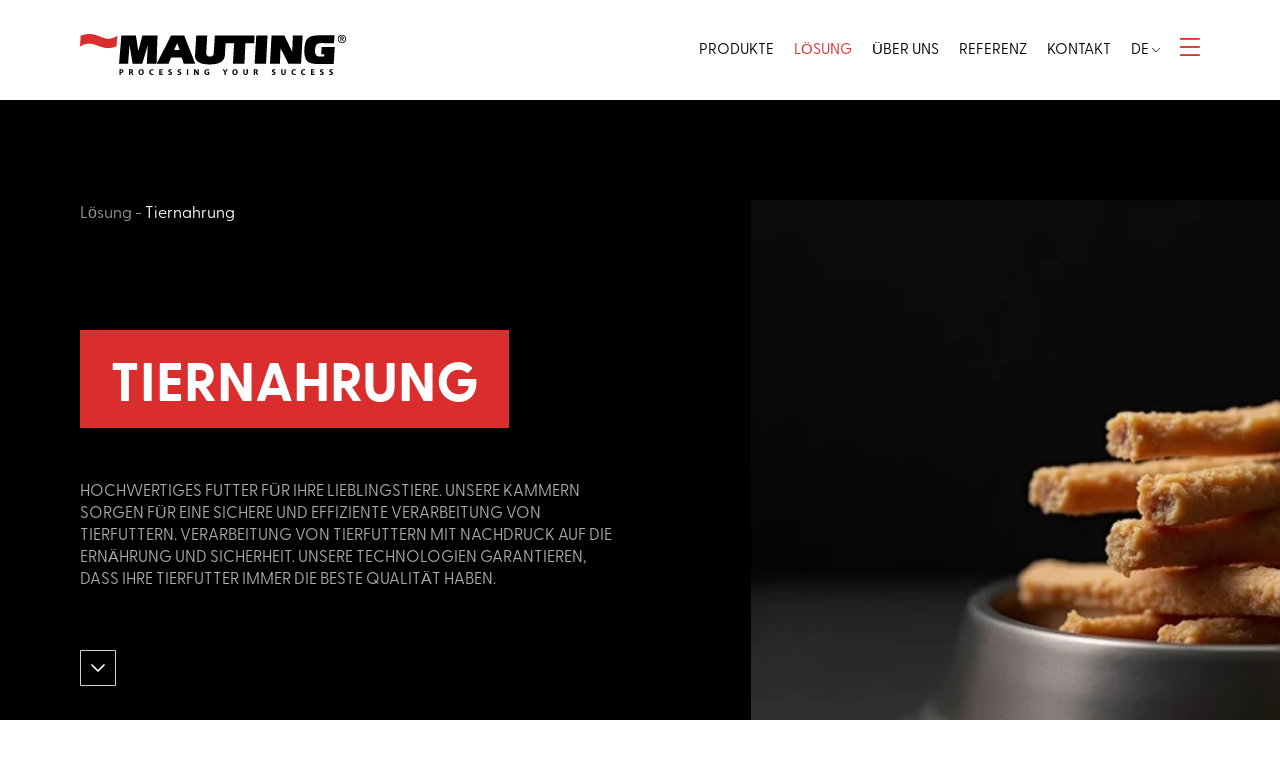

--- FILE ---
content_type: text/html; charset=UTF-8
request_url: https://www.mauting.com/de/Losung/Fische/
body_size: 6774
content:
<!DOCTYPE html><html lang="de"><head><meta charset="UTF-8" ><meta name="viewport" content="width=device-width, initial-scale=1" ><meta name="msapplication-tap-highlight" content="no"><meta name="HandheldFriendly" content="true" ><meta http-equiv="cleartype" content="on"><meta name="apple-mobile-web-app-capable" content="yes"><meta name="mobile-web-app-capable" content="yes"><link rel="preconnect" href="https://adata.azami.cz" ><link rel="preconnect" href="//use.typekit.net" crossorigin ><link rel="stylesheet" href="//use.typekit.net/zbr5hse.css"><link rel="stylesheet" href="https://adata.azami.cz/100179/web_templates/16/assets/dcf1e50ef5968dd722abcc257def796e.css?v=c1748340021" ><script src="https://adata.azami.cz/100179/web_templates/16/assets/jquery.min.js"></script><link rel="stylesheet" type="text/css" href="https://adata.azami.cz/100179/web_templates/16/style-125093.css?h=d83a9101e8b92ef123d970cb0f4cfe51" ><meta name="keywords" content="Udírenská komora, udírna s horizontálním prouděním, studený kouř"><meta name="description" content="Udírenské komory s horizontálním prouděním umožňují dokonalé uzení ryb na roštech"><title>
      
    	      		
      		  
      		
      			Udírenské komory Mauting umožňují uzení ryb studeným kouřem
      		
      		      	
      	      
	</title><link rel="alternate" href="https://www.mauting.com/reseni/ryby/" hreflang=" cs-cs"/><link rel="alternate" href="https://www.mauting.com/en/solution/fish/" hreflang=" en-en"/><link rel="alternate" href="https://www.mauting.com/ru/solution/fish/" hreflang=" ru-ru"/><link rel="alternate" href="https://www.mauting.com/es/soluciones/pescados/" hreflang=" es-es"/><meta property="og:title"  content="Udírenské komory Mauting umožňují uzení ryb studeným kouřem"><meta property="og:type" content="website" /><meta property="og:description" content="Udírenské komory s horizontálním prouděním umožňují dokonalé uzení ryb na roštech"><meta property="og:image" content="https://adata.azami.cz/100179/www/www.mauting.com/mauting-logo_20190131130231.svg" /><meta name="robots" content="index, follow" /><script>
        window.dataLayer = window.dataLayer || [];
        function gtag(){dataLayer.push(arguments);}
        
        (function(w,d,s,l,i){w[l]=w[l]||[];w[l].push({'gtm.start':
        new Date().getTime(),event:'gtm.js'});var f=d.getElementsByTagName(s)[0],
        j=d.createElement(s),dl=l!='dataLayer'?'&l='+l:'';j.async=true;j.src=
        'https://www.googletagmanager.com/gtm.js?id='+i+dl;f.parentNode.insertBefore(j,f);
        })(window,document,'script','dataLayer','GTM-KQPXWV96');
      </script><script defer src="https://adata.azami.cz/100179/web_templates/16/assets/95a46bf776ebde50d9f7d3e93208188a.js?v=c1748340022"></script><style>
        :root {
            --cc-btn-primary-bg: var(--mauting-red-primary) !important;
            --cc-btn-primary-hover-bg: var(--mauting-black) !important;
        }
      </style><script>
        const  ccnstL='https://www.digimadi.cz/cookies/',
        ccnstS="https://adata.azami.cz/100179/web_templates/16/assets/ccstyles.min.css",
        ccnstLang="de";

          let CCNSTID_set = {
              ad_storage: 'denied',
              analytics_storage: 'denied',
              ad_user_data: 'denied',
              ad_personalization: 'denied',
              wait_for_update: 2000
          };

        try {

            function get_CCNSTID() {
              let name = "_CCNSTID=";
              let decodedCookie = decodeURIComponent(document.cookie);
              let ca = decodedCookie.split(';');
              for(let i = 0; i <ca.length; i++) {
                let c = ca[i];
                while (c.charAt(0) == ' ') {
                  c = c.substring(1);
                }
                if (c.indexOf(name) == 0) {
                  return c.substring(name.length, c.length);
                }
              }
              return "";
            }

            let CCNSTID =  JSON.parse( get_CCNSTID());

            if('gtm' in CCNSTID && CCNSTID.gtm[0].advertising){
              CCNSTID_set.ad_storage = 'granted';
            }
            if('gtm' in CCNSTID && CCNSTID.gtm[0].analytics){
              CCNSTID_set.analytics_storage = 'granted';
            }
            if('gtm' in CCNSTID && CCNSTID.gtm[0].ad_user_data){
              CCNSTID_set.ad_user_data = 'granted';
            }
            if('gtm' in CCNSTID && CCNSTID.gtm[0].ad_personalization){
              CCNSTID_set.ad_personalization = 'granted';
            }
        } catch (error) {

        }

        gtag('consent', 'default', CCNSTID_set);
      
                gtag('event', 'page_view', {
          page_title: $("title").text(),
          page_location: window.location.href
  		});
              
    </script><!-- Global site tag (gtag.js) - Google Analytics -->
<script async src="https://www.googletagmanager.com/gtag/js?id=UA-36652703-1"></script>
<script>
  window.dataLayer = window.dataLayer || [];
  function gtag(){dataLayer.push(arguments);}
  gtag('js', new Date());

  gtag('config', 'UA-36652703-1');
</script>
<meta name="google-site-verification" content="jJdYzPv-M0UKufVnSvSlOfBJawoUwYY1fJnHLt0jlQQ" />
<meta name="google-site-verification" content="Lx7i0nYMewrkLOfH6z7WB7ii2jYkIeU1OR2QzTlU_BE" />
<meta name="google-site-verification" content="dBVeHYtHKSIgo16nnrYoQenJCI1Jc2wQp0ucgIvBKjQ" />
<meta name="google-site-verification" content="Ys4iieQjO_oGOP0QLue-O_wZ3ACW3_-grHWwXf0Jegk" />
        <link rel="shortcut icon" href="https://adata.azami.cz/100179/www/www.mauting.com/Favicon 48x48_20250702103440.jpg" type="image/x-icon">
      </head>  <body>
    <!-- Google Tag Manager (noscript) -->
    	<noscript><iframe src='https://www.googletagmanager.com/ns.html?id=GTM-KQPXWV96' height="0" width="0" style="display:none;visibility:hidden"></iframe></noscript>
    <!-- End Google Tag Manager (noscript) -->
    
    <!-- HEADER -->
    <div class="black header-body-div">
    <!-- So when scrolling up the animation does not reveal white background above the top black section -->
    </div>
        
<header>
  <div class="wrapper">
    <a href="https://www.mauting.com/de/" class="logo">
      <img src="https://adata.azami.cz/100179/web_templates/16/images/mauting-logo-black-2.svg" alt="logo" />
    </a>

    <nav>
              <div><a href="https://www.mauting.com/de/produkte/" class="" role="button" title=" Produkte"> Produkte</a></div>
              <div><a href="https://www.mauting.com/de/Losung/" class="active" role="button" title="Lösung">Lösung</a></div>
              <div><a href="https://www.mauting.com/de/uber-firma/" class="" role="button" title="Über uns">Über uns</a></div>
              <div><a href="https://www.mauting.com/de/uber-firma/referenz/" class="" role="button" title="Referenz">Referenz</a></div>
              <div><a href="https://www.mauting.com/de/kontakty/" class="" role="button" title="Kontakt">Kontakt</a></div>
            
      
  
    
    <div class="langs-switch">
      <a href="#">de <img src="https://adata.azami.cz/100179/web_templates/16/icons/chevron-down.svg" alt="arrow-down" /></a>
      <div class="langs dropdown">
                  <a class="lang-link" href="https://www.mauting.com/reseni/ryby/">
            cs
          </a>
                  <a class="lang-link" href="https://www.mauting.com/en/solution/fish/">
            en
          </a>
                  <a class="lang-link" href="https://www.mauting.com/ru/solution/fish/">
            ru
          </a>
                  <a class="lang-link" href="https://www.mauting.com/es/soluciones/pescados/">
            es
          </a>
              </div>
    </div>

    
	

  

      <div class="hamburger-menu">
        <a href="#" class="open-main-menu"><img width="20" height="18" src="https://adata.azami.cz/100179/web_templates/16/icons/hamburger-menu.svg" alt="menu" /></a>
      </div>
    </nav>
  </div>
</header>
<div class="main-menu">
  <div class="wrapper">
    <div class="main-menu-close"><a href="#">Schließen x</a></div>
    <div class="main-menu-items">
      
              <div class="main-menu-category ">
          <span><a class="heading2" href="https://www.mauting.com/de/produkte/"> Produkte </a>&nbsp;<span class="dropdown-icon" role="button"></span></span>
          
                    <div class="submenu">
                        	<a href="https://www.mauting.com/de/produkte/raucherkammern/" class="submenu-item "> Räucherkammern</a>
            	
            
                        	<a href="https://www.mauting.com/de/productos/varne-pecici-a-zchlazovaci-komory/" class="submenu-item "> Koch, Brat, Kühlkammern</a>
            	
            
                        	<a href="https://www.mauting.com/de/produkte/anlage-mit-transportsystem/" class="submenu-item ">Transportsystem</a>
            	
            
                        	<a href="https://www.mauting.com/de/produkte/klimakammern/" class="submenu-item "> Klimakammern</a>
            	
            
                        	<a href="https://www.mauting.com/de/produkte/Entsorgung-des-Abfallrauches/" class="submenu-item ">Systeme zur Emissionsminderung</a>
            	
            
                        	<a href="https://www.mauting.com/de/produkte/kochkessel/" class="submenu-item "> Kochkessel</a>
            	
            
                        	<a href="https://www.mauting.com/de/produkte/raucherzeuger/" class="submenu-item ">Raucherzeuger</a>
            	
            
                        	<a href="https://www.mauting.com/de/produkte/Mikroprozessorsteuer-system/" class="submenu-item ">Steuerungssystem</a>
            	
            
                        	<a href="https://www.mauting.com/de/produkte/prislusenstvi/" class="submenu-item ">Zubehörprogramm</a>
            	
            
                      </div>
                  </div>
              <div class="main-menu-category active">
          <span><a class="heading2" href="https://www.mauting.com/de/Losung/">Lösung </a>&nbsp;<span class="dropdown-icon" role="button"></span></span>
          
                    <div class="submenu">
                        	<a href="https://www.mauting.com/de/Losung/Geraucherte-Produkte/" class="submenu-item ">Fleisch</a>
            	
            
                        	<a href="https://www.mauting.com/de/Losung/Gekochte-Produkte/" class="submenu-item ">Würstchen</a>
            	
            
                        	<a href="https://www.mauting.com/de/Losung/Gebratene-produkte/" class="submenu-item ">Geflügel</a>
            	
            
                        	<a href="https://www.mauting.com/de/Losung/Fermentierte-Produkte/" class="submenu-item ">Fisch</a>
            	
            
                        	<a href="https://www.mauting.com/de/reseni/prosuto/" class="submenu-item ">Käse</a>
            	
            
                        	<a href="https://www.mauting.com/de/reseni/pet-food/" class="submenu-item ">Vegan</a>
            	
            
                        	<a href="https://www.mauting.com/de/reseni/jerky/" class="submenu-item ">Snack</a>
            	
            
                        	<a href="https://www.mauting.com/de/Losung/Fische/" class="submenu-item active">Tiernahrung</a>
            	
            
                        	<a href="https://www.mauting.com/de/Losung/Kase/" class="submenu-item ">Andere  Lösun</a>
            	
            
                      </div>
                  </div>
              <div class="main-menu-category ">
          <span><a class="heading2" href="https://www.mauting.com/de/uber-firma/">Über uns </a>&nbsp;<span class="dropdown-icon" role="button"></span></span>
          
                    <div class="submenu">
                        	<a href="https://www.mauting.com/de/uber-firma/messen/" class="submenu-item ">Messen</a>
            	
            
                      </div>
                  </div>
              <div class="main-menu-category ">
          <span><a class="heading2" href="https://www.mauting.com/de/uber-firma/referenz/">Referenz </a></span>
          
                  </div>
              <div class="main-menu-category ">
          <span><a class="heading2" href="https://www.mauting.com/de/kontakty/">Kontakt </a>&nbsp;<span class="dropdown-icon" role="button"></span></span>
          
                    <div class="submenu">
                        	<a href="https://www.mauting.com/de/kontakty/kontaktformular/" class="submenu-item ">Kontaktformular</a>
            	
            
                        	<a href="https://www.mauting.com/de/kontakty/vertretung/" class="submenu-item ">Vertretung</a>
            	
            
                      </div>
                  </div>
              <div class="main-menu-category ">
          <span><a class="heading2" href="https://www.mauting.com/de/Unterstutzung/">Unterstützung </a>&nbsp;<span class="dropdown-icon" role="button"></span></span>
          
                    <div class="submenu">
                        	<a href="https://www.mauting.com/de/Unterstutzung/Auftragsfertigung/" class="submenu-item ">Kundenspezifische Entwicklung</a>
            	
            
                        	<a href="https://www.mauting.com/de/unterstutzung/service/" class="submenu-item ">Service</a>
            	
            
                        	<a href="https://www.mauting.com/de/beschwerde/" class="submenu-item ">Beschwerde</a>
            	
            
                        	<a href="https://www.mauting.com/de/podpora/ke-stazeni/" class="submenu-item ">Zu Herunterladen</a>
            	
            
                        	<a href="https://www.mauting.com/de/podpora/informace-o-zpracovani-osobnich-udaju/" class="submenu-item ">GDPR</a>
            	
            
                      </div>
                  </div>
            
              <div class="main-menu-category">
          <a href="#login-dialog" class="heading2 popup-link">Meat point</a>
          
          

  <div id="login-dialog" class="mfp-hide white-popup">
    <span class="watermark dialog">Meat point</span>
    <div class="popup-content">
      <h2 class="no-margin">Meat point - Login</h2>
      
      <form class="form login" method="post">
        <input type="hidden" name="application" value="dir" />
        <input type="hidden" name="success_url" value="/de/meat-point/" />
        <input type="hidden" name="action" value="login" />
        <div class="form-item">
          <input type="text" name="login" class="form-control" value="" id="login" placeholder="Login">                                
        </div>
        <div class="form-item">
          <input type="password" class="form-control" name="password" id="password" placeholder="Heslo" />
        </div>
        <div class="form-item--buttons">
          <span>
            
            <a href="#forgot-pass-dialog" class="popup-link">Zapomenuté heslo</a>
          </span>
          <input type="submit" name="log" value="Přihlásit se">
        </div>

        
      </form>
      
    </div>
  </div>



          <div id="forgot-pass-dialog" class="mfp-hide white-popup">
  <div class="popup-content">
    <h2 class="no-margin">Passwort vergessen</h2>
    
    
    <form action="" method="post" class="dir-lost-password-form">
      <input type="hidden" name="application" value="dir" />
      <input type="hidden" name="action" value="lost_password" />
      <input type="hidden" name="step" value="1" />       

      <div class="form-item">
        <input type="text" name="login" value="" id="login_or_email" class="form-control" placeholder="Zadejte login, nebo email" />                                                    
      </div>
      <div class="form-item--buttons">
        <a href="#login-dialog" class="popup-link">Anmelden</a>
        <input type="submit" value="Odeslat" /> 
      </div>

    </form>

    
  </div>
</div>

          
        </div>
            

      <div>
        <a href="+420 519 352 761">+420 519 352 761</a>
        &nbsp;
        <a href="info@mauting.com
">info@mauting.com</a>
      </div>
      
      
  
    <div class="langs">
              <a class="lang-link" href="https://www.mauting.com/reseni/ryby/">
          Čeština
        </a>
              <a class="lang-link" href="https://www.mauting.com/en/solution/fish/">
          English
        </a>
              <a class="lang-link" href="https://www.mauting.com/ru/solution/fish/">
          русский
        </a>
              <a class="lang-link" href="https://www.mauting.com/es/soluciones/pescados/">
          Español
        </a>
          </div>

  

    </div>
  
  </div>
</div>


    <!-- End HEADER -->
    
    


    
    <!-- CONTENT -->
          
  <section class="black">
    <div>
        <div class="wrapper">
          <div class="swiper-content category-header-content">
            <div class="swiper-content-text">
              

<div class="breadcrumb" aria-label="breadcrumb">

  
  	
    <a href="https://www.mauting.com/de/Losung/" title="" class="">Lösung</a>

	
		- 
    <a href="https://www.mauting.com/de/Losung/Fische/" title="" class="active">Tiernahrung</a>

	
	

	


  
</div>




 

              <h1 class="no-margin h1-with-red " data-aos="fade-right">
                                                                                   <span class="red no-wrap no-margin"> 
                                                      Tiernahrung
                                </span>
              </h1>

              <div class="heading3 no-margin">
                  Hochwertiges Futter für Ihre Lieblingstiere. Unsere Kammern sorgen für eine sichere und effiziente Verarbeitung von Tierfuttern. Verarbeitung von Tierfuttern mit Nachdruck auf die Ernährung und Sicherheit. Unsere Technologien garantieren, dass Ihre Tierfutter immer die beste Qualität haben.
              </div>
              <a href="#scroll" class="arrow-button arrow-down content-button"></a>

            </div>
            <div class="swiper-content-image">
                                                                                                                                                                                            
                              <picture>
                  <source srcset="https://adata.azami.cz/100179/www/new.mauting.com/aplikace/petfood.webp 1x, https://adata.azami.cz/100179/www/new.mauting.com/aplikace/1080x810/Petfood.jpg 2x" media="(max-width: 700px)" />
                  <source srcset="https://adata.azami.cz/100179/www/new.mauting.com/aplikace/petfood.webp 1x, https://adata.azami.cz/100179/www/new.mauting.com/aplikace/1600x1200/petfood.jpg 2x" media="(min-width: 701px)" />
                  <img src="https://adata.azami.cz/100179/www/new.mauting.com/aplikace/petfood.webp"  />
                </picture>
                          </div>
          </div>
        </div>

      <div class="relative wrapper">
        <img
          class="logo-watermark"
          src="https://adata.azami.cz/100179/web_templates/16/images/mauting-logo-transparent.svg" />
      </div>
    </div>

  </section>
  <a name="scroll"></a>
  
  
  
  <section class="categories black">
    <div class="wrapper">
      <div class="category-grid">

        
          <a href="https://www.mauting.com/de/produkte/raucherkammern/1364800-1364800-1364800-1364759-udirenska-komora-classic-p.html" class="category-link"> 
                        <picture>
              <source srcset="https://adata.azami.cz/100179/www/new.mauting.com/products/medium/UKM-classic-1742384988.jpg 1x, https://adata.azami.cz/100179/www/new.mauting.com/products/large/UKM-classic-1742384988.jpg 2x" />
              <img src="https://adata.azami.cz/100179/www/new.mauting.com/products/medium/UKM-classic-1742384988.jpg"  loading="lazy">
            </picture>
                        <div class="category-link-text"><div class="button">Räucherkammern UKM Classic</div></div>
          </a>
        
          <a href="https://www.mauting.com/de/produkte/raucherkammern/1364803-1364803-1364760-udirenska-komora-ukm-central-p.html" class="category-link"> 
                        <picture>
              <source srcset="https://adata.azami.cz/100179/www/new.mauting.com/products/medium/UKM-central-1742543115.jpg 1x, https://adata.azami.cz/100179/www/new.mauting.com/products/large/UKM-central-1742543115.jpg 2x" />
              <img src="https://adata.azami.cz/100179/www/new.mauting.com/products/medium/UKM-central-1742543115.jpg"  loading="lazy">
            </picture>
                        <div class="category-link-text"><div class="button">Räucherkammern UKM Central</div></div>
          </a>
        
          <a href="https://www.mauting.com/de/produkte/raucherkammern/1364869-1364869-1364869-1364782-udirenska-komora-ukm-versatile-p.html" class="category-link"> 
                        <picture>
              <source srcset="https://adata.azami.cz/100179/www/new.mauting.com/products/medium/Versatile-1742543170.jpg 1x, https://adata.azami.cz/100179/www/new.mauting.com/products/large/Versatile-1742543170.jpg 2x" />
              <img src="https://adata.azami.cz/100179/www/new.mauting.com/products/medium/Versatile-1742543170.jpg"  loading="lazy">
            </picture>
                        <div class="category-link-text"><div class="button">Räucherkammern UKM Versatile</div></div>
          </a>
        
          <a href="https://www.mauting.com/de/productos/varne-pecici-a-zchlazovaci-komory/1364887-1364887-1364788-pecici-komora-pkm-roto-p.html" class="category-link"> 
                        <picture>
              <source srcset="https://adata.azami.cz/100179/www/new.mauting.com/products/medium/PKM-roto-1742546106.jpg 1x, https://adata.azami.cz/100179/www/new.mauting.com/products/large/PKM-roto-1742546106.jpg 2x" />
              <img src="https://adata.azami.cz/100179/www/new.mauting.com/products/medium/PKM-roto-1742546106.jpg"  loading="lazy">
            </picture>
                        <div class="category-link-text"><div class="button">Backkammer  PKM Roto</div></div>
          </a>
        
          <a href="https://www.mauting.com/de/productos/varne-pecici-a-zchlazovaci-komory/1364815-1364815-1364764-zchlazovaci-komory-zkm-p.html" class="category-link"> 
                        <picture>
              <source srcset="https://adata.azami.cz/100179/www/new.mauting.com/products/medium/ZKM-1742546171.jpg 1x, https://adata.azami.cz/100179/www/new.mauting.com/products/large/ZKM-1742546171.jpg 2x" />
              <img src="https://adata.azami.cz/100179/www/new.mauting.com/products/medium/ZKM-1742546171.jpg"  loading="lazy">
            </picture>
                        <div class="category-link-text"><div class="button">Kühlkammer ZKM</div></div>
          </a>
        
          <a href="https://www.mauting.com/de/produkte/raucherzeuger/1364836-1364771-drtinovy-stepkovy-vyvijec-koure-vk-p.html" class="category-link"> 
                        <picture>
              <source srcset="https://adata.azami.cz/100179/www/new.mauting.com/products/medium/Vyvijece-koure-1742996539.jpg 1x, https://adata.azami.cz/100179/www/new.mauting.com/products/large/Vyvijece-koure-1742996539.jpg 2x" />
              <img src="https://adata.azami.cz/100179/www/new.mauting.com/products/medium/Vyvijece-koure-1742996539.jpg"  loading="lazy">
            </picture>
                        <div class="category-link-text"><div class="button">Typen von Raucherzeugern</div></div>
          </a>
        
          <a href="https://www.mauting.com/de/produkte/anlage-mit-transportsystem/1364821-1364821-1364766-komory-s-transportnim-systemem-p.html" class="category-link"> 
                        <picture>
              <source srcset="https://adata.azami.cz/100179/www/new.mauting.com/products/medium/TCI-1742825613.jpg 1x, https://adata.azami.cz/100179/www/new.mauting.com/products/large/TCI-1742825613.jpg 2x" />
              <img src="https://adata.azami.cz/100179/www/new.mauting.com/products/medium/TCI-1742825613.jpg"  loading="lazy">
            </picture>
                        <div class="category-link-text"><div class="button">Kammern mit Transportsystem TCI</div></div>
          </a>
        
      </div>
    </div>
  </section>






  
  
  
  
          

    






        

    
    <!-- End CONTENT -->
    
    <section class="red no-padding">
      <div class="wrapper">
        <div class="contact-us">
          <h2>Für jede Lösung bin ich für Sie da</h2>
          <a class="button" href="/de/kontakty/kontaktformular/">Kontaktieren Sie uns</a>
        </div>
      </div>
    </section>

    <footer class="black">
      <div class="wrapper">
        <img src="https://adata.azami.cz/100179/web_templates/16/images/mauting-logo-white.svg" alt="logo" />

        <div class="footer-content">
          
            <div class="footer-item footer-socials">
              <span class="footer-header">Folgen Sie uns</span>
              <div class="socials">
                
                  
                    <a class="red social social-facebook" href="https://www.facebook.com/mautingvaltice/" target="_blank">
                      <img src="https://adata.azami.cz/100179/web_templates/16/icons/facebook.svg" alt="facebook" />
                    </a>
                
                   
                    <a class="red social social-linkedin" href="https://www.linkedin.com/company/mauting/?viewAsMember=true" target="_blank">
                      <img src="https://adata.azami.cz/100179/web_templates/16/icons/linkedin.svg" alt="linkedin" />
                    </a>
                
                   
                    <a class="red social social-youtube" href="https://youtube.com/@mautingvaltice" target="_blank">
                      <img src="https://adata.azami.cz/100179/web_templates/16/icons/youtube.svg" alt="youtube" />
                    </a>
                
                   
                    <a class="red social social-instagram" href="https://www.instagram.com/mauting_cz/" target="_blank">
                      <img src="https://adata.azami.cz/100179/web_templates/16/icons/instagram.svg" alt="instagram" />
                    </a>
                
                                 
                
              </div>
              <br>
              TEST
              <br>
              Enjoyed with <a href="https://www.azami.cz">Azami.cz</a>
            </div>
         

          <div class="footer-item">
            <span class="footer-header">Lösung</span>
            <div class="footer-links">
              
    
        <a class="" href="https://www.mauting.com/de/Losung/Geraucherte-Produkte/">
          Fleisch			      			
        </a>
	

    
        <a class="" href="https://www.mauting.com/de/Losung/Gekochte-Produkte/">
          Würstchen			      			
        </a>
	

    
        <a class="" href="https://www.mauting.com/de/Losung/Gebratene-produkte/">
          Geflügel			      			
        </a>
	

    
        <a class="" href="https://www.mauting.com/de/Losung/Fermentierte-Produkte/">
          Fisch			      			
        </a>
	

    
        <a class="" href="https://www.mauting.com/de/reseni/prosuto/">
          Käse			      			
        </a>
	

    
        <a class="" href="https://www.mauting.com/de/reseni/pet-food/">
          Vegan			      			
        </a>
	

    
        <a class="" href="https://www.mauting.com/de/reseni/jerky/">
          Snack			      			
        </a>
	

    
        <a class="active" href="https://www.mauting.com/de/Losung/Fische/">
          Tiernahrung			      			
        </a>
	

    
        <a class="" href="https://www.mauting.com/de/Losung/Kase/">
          Andere  Lösun			      			
        </a>
	


            </div>
          </div>

          <div class="footer-item">
            <span class="footer-header">Site Map</span>
            <div class="footer-links">
              
    
        <a class="" href="https://www.mauting.com/de/">
          Startseite			      			
        </a>
	

    
        <a class="" href="https://www.mauting.com/de/produkte/">
           Produkte			      			
        </a>
	

    
        <a class="active" href="https://www.mauting.com/de/Losung/">
           Lösung			      			
        </a>
	

    
        <a class="" href="https://www.mauting.com/de/uber-firma/">
          Über Firma			      			
        </a>
	

    
        <a class="" href="https://www.mauting.com/de/Unterstutzung/">
          Unterstützung			      			
        </a>
	

    
        <a class="" href="https://adata.azami.cz/100179/www/www.mauting.com/downloads/VSDP-Mauting-2019-CZ.pdf">
          Geschäfts- und Lieferbedinungen			      			
        </a>
	

    
        <a class="" href="https://www.mauting.com/de/kontakty/">
          Kontakt			      			
        </a>
	

          
        <a href="#" data-cc="c-settings">
           GDPR - cookies	
        </a>

    


            </div>
          </div>

          <div class="footer-item">
            <span class="footer-header">Kontakt</span>

              
                            Mikulovská 362,<br />Valtice, Czech Republic<br /><br /><a class="no-wrap" href="tel:+420519352761">+420 519 352 761-3</a><br /><a href="mailto:info@mauting.com">info@mauting.com</a><br /><br />7–15 <span class="HwtZe" lang="de"><span class="jCAhz ChMk0b"><span class="ryNqvb">Arbeitszeit</span></span></span>
            
              
          </div>
        </div>
      </div>
    </footer>
    
    
    
    <!-- Swiper -->
    <script src="https://adata.azami.cz/100179/web_templates/16/assets/swiper-bundle.min.js"></script>
    <!-- End Swiper -->    

    <!-- AOS animations -->
    <script src="https://adata.azami.cz/100179/web_templates/16/assets/aos.js"></script>
    <!-- End AOS animations -->

    <!-- Magnific popup -->
    <script src="https://adata.azami.cz/100179/web_templates/16/assets/jquery.magnific-popup.min.js"></script>
    <!-- End Magnific popup -->

    <!-- Custom scripts -->
    <script type="text/javascript" src="https://adata.azami.cz/100179/web_templates/16/assets/b0b5c521ba48cec7e8cbfda19a7c6c76.js?v=c1748340023"></script>
   
  <script type="text/javascript">
!function(l,f){l.type="text/javascript";l.async=true;l.src=
"https://ct.lea"+"dy.com/Wjps84g1U9Zs8VmL/L"+".js";f=f[0];f.
parentNode.insertBefore(l,f);}(document.createElement("script"),
document.getElementsByTagName("script"));
</script>

<!-- Meta Pixel Code -->
<script>
!function(f,b,e,v,n,t,s)
{if(f.fbq)return;n=f.fbq=function(){n.callMethod?
n.callMethod.apply(n,arguments):n.queue.push(arguments)};
if(!f._fbq)f._fbq=n;n.push=n;n.loaded=!0;n.version='2.0';
n.queue=[];t=b.createElement(e);t.async=!0;
t.src=v;s=b.getElementsByTagName(e)[0];
s.parentNode.insertBefore(t,s)}(window, document,'script',
'https://connect.facebook.net/en_US/fbevents.js');
fbq('init', '549104584116155');
fbq('track', 'PageView');
</script>
<noscript><img height="1" width="1" style="display:none"
src="https://www.facebook.com/tr?id=549104584116155&ev=PageView&noscript=1"
/></noscript>
<!-- End Meta Pixel Code -->



</body>
  
</html>  <!-- 125093/146244 published by azami.cz -->

--- FILE ---
content_type: text/css;charset=utf-8
request_url: https://use.typekit.net/zbr5hse.css
body_size: 1082
content:
/*
 * The Typekit service used to deliver this font or fonts for use on websites
 * is provided by Adobe and is subject to these Terms of Use
 * http://www.adobe.com/products/eulas/tou_typekit. For font license
 * information, see the list below.
 *
 * greycliff-cf:
 *   - http://typekit.com/eulas/00000000000000007735fa47
 *   - http://typekit.com/eulas/00000000000000007735fa49
 *   - http://typekit.com/eulas/00000000000000007735fa48
 *   - http://typekit.com/eulas/00000000000000007735fa4b
 *   - http://typekit.com/eulas/00000000000000007735fa4a
 *   - http://typekit.com/eulas/00000000000000007735fa4c
 *   - http://typekit.com/eulas/00000000000000007735fa4d
 *   - http://typekit.com/eulas/00000000000000007735fa4e
 *   - http://typekit.com/eulas/00000000000000007735fa4f
 *   - http://typekit.com/eulas/000000000000000077368796
 *   - http://typekit.com/eulas/000000000000000077368791
 *   - http://typekit.com/eulas/000000000000000077368798
 *   - http://typekit.com/eulas/000000000000000077368799
 *   - http://typekit.com/eulas/000000000000000077368797
 *   - http://typekit.com/eulas/000000000000000077368792
 *   - http://typekit.com/eulas/000000000000000077368794
 *   - http://typekit.com/eulas/000000000000000077368793
 *   - http://typekit.com/eulas/000000000000000077368795
 *
 * © 2009-2026 Adobe Systems Incorporated. All Rights Reserved.
 */
/*{"last_published":"2025-04-16 12:25:11 UTC"}*/

@import url("https://p.typekit.net/p.css?s=1&k=zbr5hse&ht=tk&f=49469.49470.49471.49472.49473.49474.49475.49476.49477.51229.51230.51231.51232.51233.51234.51235.51236.51237&a=268229703&app=typekit&e=css");

@font-face {
font-family:"greycliff-cf";
src:url("https://use.typekit.net/af/6f536c/00000000000000007735fa47/31/l?primer=9534f20d24153432f138f14be19fe00ed05018076afc824dd1a6f6ca76bae7c7&fvd=n7&v=3") format("woff2"),url("https://use.typekit.net/af/6f536c/00000000000000007735fa47/31/d?primer=9534f20d24153432f138f14be19fe00ed05018076afc824dd1a6f6ca76bae7c7&fvd=n7&v=3") format("woff"),url("https://use.typekit.net/af/6f536c/00000000000000007735fa47/31/a?primer=9534f20d24153432f138f14be19fe00ed05018076afc824dd1a6f6ca76bae7c7&fvd=n7&v=3") format("opentype");
font-display:auto;font-style:normal;font-weight:700;font-stretch:normal;
}

@font-face {
font-family:"greycliff-cf";
src:url("https://use.typekit.net/af/72d0b3/00000000000000007735fa49/31/l?primer=9534f20d24153432f138f14be19fe00ed05018076afc824dd1a6f6ca76bae7c7&fvd=n8&v=3") format("woff2"),url("https://use.typekit.net/af/72d0b3/00000000000000007735fa49/31/d?primer=9534f20d24153432f138f14be19fe00ed05018076afc824dd1a6f6ca76bae7c7&fvd=n8&v=3") format("woff"),url("https://use.typekit.net/af/72d0b3/00000000000000007735fa49/31/a?primer=9534f20d24153432f138f14be19fe00ed05018076afc824dd1a6f6ca76bae7c7&fvd=n8&v=3") format("opentype");
font-display:auto;font-style:normal;font-weight:800;font-stretch:normal;
}

@font-face {
font-family:"greycliff-cf";
src:url("https://use.typekit.net/af/2b8727/00000000000000007735fa48/31/l?primer=9534f20d24153432f138f14be19fe00ed05018076afc824dd1a6f6ca76bae7c7&fvd=n6&v=3") format("woff2"),url("https://use.typekit.net/af/2b8727/00000000000000007735fa48/31/d?primer=9534f20d24153432f138f14be19fe00ed05018076afc824dd1a6f6ca76bae7c7&fvd=n6&v=3") format("woff"),url("https://use.typekit.net/af/2b8727/00000000000000007735fa48/31/a?primer=9534f20d24153432f138f14be19fe00ed05018076afc824dd1a6f6ca76bae7c7&fvd=n6&v=3") format("opentype");
font-display:auto;font-style:normal;font-weight:600;font-stretch:normal;
}

@font-face {
font-family:"greycliff-cf";
src:url("https://use.typekit.net/af/bf755c/00000000000000007735fa4b/31/l?primer=9534f20d24153432f138f14be19fe00ed05018076afc824dd1a6f6ca76bae7c7&fvd=n2&v=3") format("woff2"),url("https://use.typekit.net/af/bf755c/00000000000000007735fa4b/31/d?primer=9534f20d24153432f138f14be19fe00ed05018076afc824dd1a6f6ca76bae7c7&fvd=n2&v=3") format("woff"),url("https://use.typekit.net/af/bf755c/00000000000000007735fa4b/31/a?primer=9534f20d24153432f138f14be19fe00ed05018076afc824dd1a6f6ca76bae7c7&fvd=n2&v=3") format("opentype");
font-display:auto;font-style:normal;font-weight:200;font-stretch:normal;
}

@font-face {
font-family:"greycliff-cf";
src:url("https://use.typekit.net/af/f21cb7/00000000000000007735fa4a/31/l?primer=9534f20d24153432f138f14be19fe00ed05018076afc824dd1a6f6ca76bae7c7&fvd=n9&v=3") format("woff2"),url("https://use.typekit.net/af/f21cb7/00000000000000007735fa4a/31/d?primer=9534f20d24153432f138f14be19fe00ed05018076afc824dd1a6f6ca76bae7c7&fvd=n9&v=3") format("woff"),url("https://use.typekit.net/af/f21cb7/00000000000000007735fa4a/31/a?primer=9534f20d24153432f138f14be19fe00ed05018076afc824dd1a6f6ca76bae7c7&fvd=n9&v=3") format("opentype");
font-display:auto;font-style:normal;font-weight:900;font-stretch:normal;
}

@font-face {
font-family:"greycliff-cf";
src:url("https://use.typekit.net/af/9cbe2c/00000000000000007735fa4c/31/l?primer=9534f20d24153432f138f14be19fe00ed05018076afc824dd1a6f6ca76bae7c7&fvd=n3&v=3") format("woff2"),url("https://use.typekit.net/af/9cbe2c/00000000000000007735fa4c/31/d?primer=9534f20d24153432f138f14be19fe00ed05018076afc824dd1a6f6ca76bae7c7&fvd=n3&v=3") format("woff"),url("https://use.typekit.net/af/9cbe2c/00000000000000007735fa4c/31/a?primer=9534f20d24153432f138f14be19fe00ed05018076afc824dd1a6f6ca76bae7c7&fvd=n3&v=3") format("opentype");
font-display:auto;font-style:normal;font-weight:300;font-stretch:normal;
}

@font-face {
font-family:"greycliff-cf";
src:url("https://use.typekit.net/af/eb7ffe/00000000000000007735fa4d/31/l?primer=9534f20d24153432f138f14be19fe00ed05018076afc824dd1a6f6ca76bae7c7&fvd=n5&v=3") format("woff2"),url("https://use.typekit.net/af/eb7ffe/00000000000000007735fa4d/31/d?primer=9534f20d24153432f138f14be19fe00ed05018076afc824dd1a6f6ca76bae7c7&fvd=n5&v=3") format("woff"),url("https://use.typekit.net/af/eb7ffe/00000000000000007735fa4d/31/a?primer=9534f20d24153432f138f14be19fe00ed05018076afc824dd1a6f6ca76bae7c7&fvd=n5&v=3") format("opentype");
font-display:auto;font-style:normal;font-weight:500;font-stretch:normal;
}

@font-face {
font-family:"greycliff-cf";
src:url("https://use.typekit.net/af/c268bf/00000000000000007735fa4e/31/l?primer=9534f20d24153432f138f14be19fe00ed05018076afc824dd1a6f6ca76bae7c7&fvd=n4&v=3") format("woff2"),url("https://use.typekit.net/af/c268bf/00000000000000007735fa4e/31/d?primer=9534f20d24153432f138f14be19fe00ed05018076afc824dd1a6f6ca76bae7c7&fvd=n4&v=3") format("woff"),url("https://use.typekit.net/af/c268bf/00000000000000007735fa4e/31/a?primer=9534f20d24153432f138f14be19fe00ed05018076afc824dd1a6f6ca76bae7c7&fvd=n4&v=3") format("opentype");
font-display:auto;font-style:normal;font-weight:400;font-stretch:normal;
}

@font-face {
font-family:"greycliff-cf";
src:url("https://use.typekit.net/af/ce0bec/00000000000000007735fa4f/31/l?primer=9534f20d24153432f138f14be19fe00ed05018076afc824dd1a6f6ca76bae7c7&fvd=n1&v=3") format("woff2"),url("https://use.typekit.net/af/ce0bec/00000000000000007735fa4f/31/d?primer=9534f20d24153432f138f14be19fe00ed05018076afc824dd1a6f6ca76bae7c7&fvd=n1&v=3") format("woff"),url("https://use.typekit.net/af/ce0bec/00000000000000007735fa4f/31/a?primer=9534f20d24153432f138f14be19fe00ed05018076afc824dd1a6f6ca76bae7c7&fvd=n1&v=3") format("opentype");
font-display:auto;font-style:normal;font-weight:100;font-stretch:normal;
}

@font-face {
font-family:"greycliff-cf";
src:url("https://use.typekit.net/af/a12bb8/000000000000000077368796/31/l?primer=9534f20d24153432f138f14be19fe00ed05018076afc824dd1a6f6ca76bae7c7&fvd=i3&v=3") format("woff2"),url("https://use.typekit.net/af/a12bb8/000000000000000077368796/31/d?primer=9534f20d24153432f138f14be19fe00ed05018076afc824dd1a6f6ca76bae7c7&fvd=i3&v=3") format("woff"),url("https://use.typekit.net/af/a12bb8/000000000000000077368796/31/a?primer=9534f20d24153432f138f14be19fe00ed05018076afc824dd1a6f6ca76bae7c7&fvd=i3&v=3") format("opentype");
font-display:auto;font-style:italic;font-weight:300;font-stretch:normal;
}

@font-face {
font-family:"greycliff-cf";
src:url("https://use.typekit.net/af/68bc57/000000000000000077368791/31/l?primer=9534f20d24153432f138f14be19fe00ed05018076afc824dd1a6f6ca76bae7c7&fvd=i7&v=3") format("woff2"),url("https://use.typekit.net/af/68bc57/000000000000000077368791/31/d?primer=9534f20d24153432f138f14be19fe00ed05018076afc824dd1a6f6ca76bae7c7&fvd=i7&v=3") format("woff"),url("https://use.typekit.net/af/68bc57/000000000000000077368791/31/a?primer=9534f20d24153432f138f14be19fe00ed05018076afc824dd1a6f6ca76bae7c7&fvd=i7&v=3") format("opentype");
font-display:auto;font-style:italic;font-weight:700;font-stretch:normal;
}

@font-face {
font-family:"greycliff-cf";
src:url("https://use.typekit.net/af/7b6f28/000000000000000077368798/31/l?primer=9534f20d24153432f138f14be19fe00ed05018076afc824dd1a6f6ca76bae7c7&fvd=i4&v=3") format("woff2"),url("https://use.typekit.net/af/7b6f28/000000000000000077368798/31/d?primer=9534f20d24153432f138f14be19fe00ed05018076afc824dd1a6f6ca76bae7c7&fvd=i4&v=3") format("woff"),url("https://use.typekit.net/af/7b6f28/000000000000000077368798/31/a?primer=9534f20d24153432f138f14be19fe00ed05018076afc824dd1a6f6ca76bae7c7&fvd=i4&v=3") format("opentype");
font-display:auto;font-style:italic;font-weight:400;font-stretch:normal;
}

@font-face {
font-family:"greycliff-cf";
src:url("https://use.typekit.net/af/f4601a/000000000000000077368799/31/l?primer=9534f20d24153432f138f14be19fe00ed05018076afc824dd1a6f6ca76bae7c7&fvd=i1&v=3") format("woff2"),url("https://use.typekit.net/af/f4601a/000000000000000077368799/31/d?primer=9534f20d24153432f138f14be19fe00ed05018076afc824dd1a6f6ca76bae7c7&fvd=i1&v=3") format("woff"),url("https://use.typekit.net/af/f4601a/000000000000000077368799/31/a?primer=9534f20d24153432f138f14be19fe00ed05018076afc824dd1a6f6ca76bae7c7&fvd=i1&v=3") format("opentype");
font-display:auto;font-style:italic;font-weight:100;font-stretch:normal;
}

@font-face {
font-family:"greycliff-cf";
src:url("https://use.typekit.net/af/3f92db/000000000000000077368797/31/l?primer=9534f20d24153432f138f14be19fe00ed05018076afc824dd1a6f6ca76bae7c7&fvd=i5&v=3") format("woff2"),url("https://use.typekit.net/af/3f92db/000000000000000077368797/31/d?primer=9534f20d24153432f138f14be19fe00ed05018076afc824dd1a6f6ca76bae7c7&fvd=i5&v=3") format("woff"),url("https://use.typekit.net/af/3f92db/000000000000000077368797/31/a?primer=9534f20d24153432f138f14be19fe00ed05018076afc824dd1a6f6ca76bae7c7&fvd=i5&v=3") format("opentype");
font-display:auto;font-style:italic;font-weight:500;font-stretch:normal;
}

@font-face {
font-family:"greycliff-cf";
src:url("https://use.typekit.net/af/008470/000000000000000077368792/31/l?primer=9534f20d24153432f138f14be19fe00ed05018076afc824dd1a6f6ca76bae7c7&fvd=i6&v=3") format("woff2"),url("https://use.typekit.net/af/008470/000000000000000077368792/31/d?primer=9534f20d24153432f138f14be19fe00ed05018076afc824dd1a6f6ca76bae7c7&fvd=i6&v=3") format("woff"),url("https://use.typekit.net/af/008470/000000000000000077368792/31/a?primer=9534f20d24153432f138f14be19fe00ed05018076afc824dd1a6f6ca76bae7c7&fvd=i6&v=3") format("opentype");
font-display:auto;font-style:italic;font-weight:600;font-stretch:normal;
}

@font-face {
font-family:"greycliff-cf";
src:url("https://use.typekit.net/af/29c445/000000000000000077368794/31/l?primer=9534f20d24153432f138f14be19fe00ed05018076afc824dd1a6f6ca76bae7c7&fvd=i2&v=3") format("woff2"),url("https://use.typekit.net/af/29c445/000000000000000077368794/31/d?primer=9534f20d24153432f138f14be19fe00ed05018076afc824dd1a6f6ca76bae7c7&fvd=i2&v=3") format("woff"),url("https://use.typekit.net/af/29c445/000000000000000077368794/31/a?primer=9534f20d24153432f138f14be19fe00ed05018076afc824dd1a6f6ca76bae7c7&fvd=i2&v=3") format("opentype");
font-display:auto;font-style:italic;font-weight:200;font-stretch:normal;
}

@font-face {
font-family:"greycliff-cf";
src:url("https://use.typekit.net/af/323607/000000000000000077368793/31/l?primer=9534f20d24153432f138f14be19fe00ed05018076afc824dd1a6f6ca76bae7c7&fvd=i8&v=3") format("woff2"),url("https://use.typekit.net/af/323607/000000000000000077368793/31/d?primer=9534f20d24153432f138f14be19fe00ed05018076afc824dd1a6f6ca76bae7c7&fvd=i8&v=3") format("woff"),url("https://use.typekit.net/af/323607/000000000000000077368793/31/a?primer=9534f20d24153432f138f14be19fe00ed05018076afc824dd1a6f6ca76bae7c7&fvd=i8&v=3") format("opentype");
font-display:auto;font-style:italic;font-weight:800;font-stretch:normal;
}

@font-face {
font-family:"greycliff-cf";
src:url("https://use.typekit.net/af/906da5/000000000000000077368795/31/l?primer=9534f20d24153432f138f14be19fe00ed05018076afc824dd1a6f6ca76bae7c7&fvd=i9&v=3") format("woff2"),url("https://use.typekit.net/af/906da5/000000000000000077368795/31/d?primer=9534f20d24153432f138f14be19fe00ed05018076afc824dd1a6f6ca76bae7c7&fvd=i9&v=3") format("woff"),url("https://use.typekit.net/af/906da5/000000000000000077368795/31/a?primer=9534f20d24153432f138f14be19fe00ed05018076afc824dd1a6f6ca76bae7c7&fvd=i9&v=3") format("opentype");
font-display:auto;font-style:italic;font-weight:900;font-stretch:normal;
}

.tk-greycliff-cf { font-family: "greycliff-cf",sans-serif; }


--- FILE ---
content_type: text/css
request_url: https://adata.azami.cz/100179/web_templates/16/style-125093.css?h=d83a9101e8b92ef123d970cb0f4cfe51
body_size: 5436
content:
:root{--mauting-red-primary:#da2e2e;--mauting-black:#000;--mauting-gray-lighter:#d1d1d1;--mauting-gray-darker:#ababab;--mauting-line-gray:#5e5e5e;--mauting-white:#fff;--mauting-background-gray:#f6f6f6;--mauting-breadcrumb-color:#989898;--normal-font-size:16px;--swiper-theme-color:var(--mauting-red-primary);}html,body{-webkit-overflow-scrolling:touch;}html{-ms-touch-action:manipulation;touch-action:manipulation;scroll-behavior:smooth;}*{-webkit-box-sizing:border-box;box-sizing:border-box;-webkit-font-smoothing:antialiased;-moz-osx-font-smoothing:grayscale;}body{font-family:"greycliff-cf",sans-serif;font-size:var(--normal-font-size);font-style:normal;font-weight:400;line-height:22px;margin:0;}section{padding:100px 0;overflow:hidden;width:100%;position:relative;}.section-120-top{padding-top:120px;}.section-120-bottom{padding-bottom:120px;}footer{padding:80px 0;}.wrapper{max-width:1120px;margin:auto;}.black{color:var(--mauting-white);background-color:var(--mauting-black);}.red{color:var(--mauting-white);background-color:var(--mauting-red-primary);}.gray{color:var(--mauting-black);background-color:var(--mauting-background-gray);}.text-gray-darker{color:var(--mauting-gray-darker);}.no-padding{padding:0;}.no-padding-top{padding-top:0;}.no-padding-bottom{padding-bottom:0;}.no-wrap{white-space:nowrap;}.no-margin{margin:0;}.text-center{text-align:center;}.center{display:flex;justify-content:center;}.fit-content{width:fit-content;}h1,.heading1{font-size:55px;font-style:normal;font-weight:700;line-height:80px;text-transform:uppercase;margin-top:0;}h2,.heading2{color:var(--mauting-white);font-size:24px;font-style:normal;font-weight:700;line-height:32px;text-transform:uppercase;padding:4px 24px;background-color:var(--mauting-red-primary);display:inline-block;}h3,.footer-header,.heading3{display:block;color:var(--mauting-gray-darker);font-size:16px;font-style:normal;font-weight:400;line-height:22px;text-transform:uppercase;}.heading3-homepage{color:var(--mauting-gray-darker);font-size:20px;font-style:normal;font-weight:400;line-height:28px;text-transform:uppercase;}.light-gray-heading{color:var(--mauting-gray-darker);font-size:32px;font-style:normal;font-weight:700;line-height:44px;text-transform:uppercase;margin-bottom:30px;background-color:transparent;}a[name]{display:block;padding-top:100px;margin-top:-100px;}input:not(input[type="file"]):not(input[type="button"]):not(input[type="submit"]):not(.button):not(button),textarea{border:1px solid var(--mauting-black);background:var(--mauting-white);padding:12px 17px 12px 20px;font-family:"greycliff-cf",sans-serif;font-size:var(--normal-font-size);font-style:normal;font-weight:400;}select{border:1px solid var(--mauting-black);background:var(--mauting-white);padding:0 17px 0 20px;font-family:"greycliff-cf",sans-serif;font-size:var(--normal-font-size);font-style:normal;font-weight:400;height:40px;}input{max-height:40px;}button,input[type="button"],input[type="submit"],.button,.arrow-button{margin-left:8px;display:inline-flex;align-items:center;justify-content:start;color:var(--mauting-gray-lighter);font-family:"greycliff-cf",sans-serif;font-size:var(--normal-font-size);font-style:normal;font-weight:700;line-height:normal;text-transform:uppercase;border:1px solid transparent;padding:8px 24px 8px 8px;cursor:pointer;background-color:var(--mauting-black);background-image:url("https://adata.azami.cz/100179/web_templates/16/icons/chevron-right.svg");background-repeat:no-repeat;background-position:right 8px center;text-decoration:none;text-align:right;transition:all 0.1s linear;}.arrow-button{min-height:36px;min-width:36px;padding:0;background-position:center;margin-left:0;}.arrow-button.smaller{min-height:28px;min-width:28px;}.arrow-right{background-image:url("https://adata.azami.cz/100179/web_templates/16/icons/chevron-right.svg");}.arrow-left{background-image:url("https://adata.azami.cz/100179/web_templates/16/icons/chevron-right.svg");transform:rotate(180deg);}.arrow-down{background-image:url("https://adata.azami.cz/100179/web_templates/16/icons/chevron-right.svg");transform:rotate(90deg);}.arrow-up{background-image:url("https://adata.azami.cz/100179/web_templates/16/icons/chevron-right.svg");transform:rotate(-90deg);}.black button,.black input[type="button"],.black input[type="submit"],.black .button,.black .arrow-button{border:1px solid var(--mauting-gray-lighter);}.gray-button{background-color:var(--mauting-gray-lighter);color:var(--mauting-white);}form{max-width:353px;width:100%;}.form-item{margin-bottom:10px;max-width:353px;}form.new_form,form.new_form .form-item,form.new_form .form-item--buttons{max-width:700px;}.form-item input[type="text"],.form-item input[type="email"],.form-item input[type="tel"],.form-item input[type="url"],.form-item input[type="date"],.form-item input[type="datetime-local"],.form-item input[type="search"],.form-item input[type="password"],.form-item input[type="number"],.form-item textarea,.form-item select{width:100%;margin-top:8px;}.form-item textarea{height:150px}.form-item:has(input[type="submit"]),.form-item:has(button[type="submit"]){justify-content:flex-end;}.form-item--buttons{display:flex;justify-content:space-between;align-items:center;margin-bottom:0;max-width:353px;margin-top:20px;}.form-item--buttons a:not(.button){color:var(--mauting-gray-darker);}.border{border:1px solid #ccc;}.rounded{width:100%;}.p-2{padding:0.5rem}.mb-1{margin-top:0.5rem}.d-flex{display:flex;}.align-items-center{align-items:center;}.me-2{margin-right:0.5rem}a{color:var(--mauting-black);}.black a{color:var(--mauting-white);}.side-nav{margin:0;}ul,ol{padding-inline-start:24px;}.side-nav ul{padding-inline-start:10px;list-style-position:inside;list-style-image:url("https://adata.azami.cz/100179/web_templates/16/icons/chevron-right-gray.svg");}.black .side-nav ul{list-style-image:url("https://adata.azami.cz/100179/web_templates/16/icons/chevron-right.svg");}li{margin-top:11px;margin-bottom:11px;transition:all 0.3s linear;}li a{transition:all 0.3s linear;}.side-nav li{margin-bottom:5px;margin-top:5px;}.side-nav a{text-decoration:none;}.side-nav ul > li.active,.side-nav ul li.active > a{color:var(--mauting-red-primary);list-style-image:url("https://adata.azami.cz/100179/web_templates/16/icons/chevron-right-red.svg");}.side-nav ul{text-transform:uppercase;}.side-nav ul ul{text-transform:none;}header{position:fixed;left:0;right:0;top:0;background:linear-gradient(var(--mauting-white),var(--mauting-white));z-index:10;transition:all 0.3s linear;}.header-body-div{height:100px;width:100%;}header .wrapper{display:flex;justify-content:space-between;align-items:center;}header .logo{padding-top:34px;padding-bottom:25px;max-height:100px;transition:all 0.3s linear;}.logo img{height:41px;}nav{display:flex;gap:23px;list-style:none;justify-content:center;padding:0;margin:0;font-size:15px;font-style:normal;font-weight:400;line-height:normal;text-transform:uppercase;padding-top:30px;padding-bottom:32px;transition:all 0.1s linear;}nav > div{display:inline;margin:0;transition:all 0.1s linear;}nav a{text-decoration:none;padding:10px;transition:all 0.3s linear;}.hamburger-menu{margin-right:-10px;}nav a.active{color:var(--mauting-red-primary);}.header-scrolled{background:linear-gradient(#fff,#f9f9f9);}.header-scrolled .logo{padding-top:15px;padding-bottom:10px;max-height:70px;}.header-scrolled nav{padding-top:10px;padding-bottom:10px;}.contact-us{display:flex;justify-content:space-between;align-items:center;padding:32px 0;gap:20px;}.contact-us h2{padding:0;margin:0;}.footer-content{display:flex;justify-content:space-between;flex-wrap:wrap;padding-top:23px;row-gap:20px;font-size:13px;font-style:normal;font-weight:400;}.footer-item{width:calc(((100% + 30px) / 12) * 3 - 30px)}.footer-header{margin-bottom:17px;line-height:18.8px;}.footer-content a{text-decoration:none;}.footer-links{display:flex;flex-direction:column;}.footer-links a{transition:all 0.3s linear;width:fit-content;}.socials{display:flex;gap:7px;}.social{display:flex;justify-content:center;align-items:center;width:30px;height:30px;transition:all 0.3s linear;}.social-linkedin img{max-width:15px}.relative{position:relative;}.logo-watermark{position:absolute;bottom:0;right:0;left:0;max-height:130px;margin:auto;z-index:3;}.homepage-swiper{width:100%;position:relative;}.swiper{width:100%;}.swiper-controls{z-index:2;display:flex;gap:10px;}.homepage-swiper .swiper-controls{position:absolute;left:0;top:-190px;}.swiper-slide{width:100%;overflow:hidden;}.swiper-content{display:flex;width:100%;justify-content:space-between;}.swiper-content-text{width:calc(50% - 15px);padding-bottom:200px;}.swiper-content-text h1{position:relative;z-index:1;}.swiper-content-image{width:calc(((100% + 30px) / 12) * 5 - 30px);position:relative;}.swiper-content-image picture{position:absolute;top:0;bottom:0;left:0;}.swiper-content-image img{height:100%;}.h1-with-red{padding-bottom:35px;line-height:38px;}.h1-with-red .red{display:inline-block;padding:30px;margin-bottom:15px;}.our-vision{max-width:550px;margin:auto;padding-bottom:15px;}.info-wrapper{display:flex;flex-direction:column;gap:40px;}.info-row{display:flex;align-items:center;justify-content:space-between;}.info-row-text{width:calc(((100% + 30px) / 12) * 4.5 - 15px);display:flex;gap:40px;position:relative;}.info-row-text-content{padding:30px 0;}.info-row-text p{margin:40px 0 0 0;}.info-row-text .button{margin-top:35px;margin-left:0;}.info-row-text .socials{margin-top:35px;}.info-wrapper .info-row:nth-child(even){flex-direction:row-reverse;}.info-wrapper .info-row:nth-child(odd) .info-row-text::before{content:"";position:absolute;top:10px;bottom:10px;left:-32.5px;width:2px;height:auto;background-color:var(--mauting-line-gray);}.info-wrapper .info-row:nth-child(even) .info-row-text::after{content:"";position:absolute;top:10px;bottom:10px;right:-32.5px;width:2px;height:auto;background-color:var(--mauting-line-gray);}.info-row-image{width:calc(50% - 15px);position:relative;height:426px;}.info-row-image picture{position:absolute;top:0;bottom:0;left:0;}.info-row-image img{height:100%;}.info-wrapper .info-row:nth-child(odd) .info-row-image picture{right:0;left:auto;}.category-header{padding-left:12px;padding-right:12px;}.categories{padding:0;padding-bottom:120px;}.category-link .button,.category-link .arrow-button,.category-link input[type="button"],.category-link input[type="submit"]{border-color:transparent;}.category-grid{display:flex;flex-wrap:wrap;width:100%;gap:30px;align-items:stretch;}.category-link,.news-link{display:inline-block;position:relative;width:calc((100% - 60px) / 3);min-height:75px;aspect-ratio:1.6;text-decoration:none;}.news-link:not(:has(picture)),.category-link:not(:has(picture)){border:1px solid var(--mauting-gray-lighter);}.category-link{filter:grayscale(100%);transition:all 0.3s linear;}.category-link picture{display:block;width:100%;height:100%;}.category-link.active{filter:grayscale(0%);}.category-link picture img,.news-link picture img{object-fit:cover;width:100%;height:100%;}.category-link-text{position:absolute;right:20px;bottom:20px;left:20px;display:flex;align-items:center;justify-content:flex-end;}.category-link-text .button{max-width:100%;}.red-header{padding-top:20px;padding-bottom:40px;}.news-section{padding-top:40px;}.news{padding:34px 0 28px 0;display:flex;gap:30px;align-items:stretch;flex-wrap:wrap;}.categories .news{padding:0;}.news-link-texts{position:absolute;bottom:20px;left:20px;right:20px;font-size:14px;}.news-link-texts-date{padding:5px;margin-bottom:5px;color:var(--mauting-white);background-color:var(--mauting-red-primary);display:inline-block;font-size:10px;line-height:10px;text-transform:uppercase;}.news-p{margin-top:-6px;}.news-link-texts-wrapper{display:flex;justify-content:space-between;align-items:stretch;gap:20px;font-size:14px;text-transform:uppercase;}.news-link-texts-title{display:flex;align-items:center;padding:4px 7px;line-height:normal;text-transform:uppercase}.content-info-row{display:flex;align-items:center;justify-content:space-between;}.flex-row-reversed{flex-direction:row-reverse;}.content-info-row-image{width:calc(((100% + 30px) / 12) * 6.5 - 15px);}.content-info-row-image picture{width:100%;height:100%;display:block;}.content-info-row-image img{width:100%;height:100%;object-fit:cover;}.content-info-row-text{width:calc(((100% + 30px) / 12) * 4.5 - 15px);}.content-info-row-text-content{display:flex;flex-direction:column;gap:40px;}.content-info-row .button{margin-left:0;}.video{position:relative;overflow:hidden;}.video img{transform:scale(1.01);filter:brightness(50%) saturate(50%) blur(2px);}.video::after{position:absolute;top:0;left:0;right:0;bottom:0;content:"";background-image:url("https://adata.azami.cz/100179/web_templates/16/icons/play-red.svg");background-repeat:no-repeat;background-position:center;filter:none;pointer-events:none;z-index:1;}.references-header{margin:0;padding:0;}.references-text-content{gap:30px;}.quote-p{margin-top:20px;line-height:29px;}.content-swiper{position:relative;margin:0 -10px;}.content-swiper .content-info-row{padding-bottom:20px;margin:0 10px;}.content-swiper .relative{margin:0 10px;}.content-button{margin-top:62px;}.category-header-content .swiper-content-text{padding-top:0;padding-bottom:calc(45px + 130px)}.category-header-content .swiper-content-text .breadcrumb{padding-bottom:108px}.logo-watermark,.watermark,.watermark-404{overflow:hidden}.watermark{position:absolute;top:0;left:0;right:0;bottom:0;width:100%;height:100%;display:flex;align-items:center;justify-content:center;font-size:300px;font-weight:700;text-transform:uppercase;line-height:normal;color:rgba(171,171,171,0.15);pointer-events:none;text-align:center;}.watermark.w-size-250{font-size:250px;}.watermark.smaller{font-size:163px;}.watermark.dialog{font-size:163px;line-height:130px;}.watermark.left{justify-content:flex-start;max-width:1120px;margin:auto;}.watermark-404{justify-content:flex-start;font-size:400px;margin:auto;width:1120px;left:-210px;}.breadcrumb{color:var(--mauting-breadcrumb-color);}.breadcrumb a{text-decoration:none;color:var(--mauting-breadcrumb-color);transition:all 0.3s linear;}.breadcrumb a.active{color:var(--mauting-white);}.product-h1{line-height:65px;margin-bottom:65px;}.labels{display:flex;flex-wrap:wrap;gap:10px;margin-bottom:35px;margin-top:106px;}.red-label{background-color:var(--mauting-red-primary);color:var(--mauting-white);font-size:12px;font-weight:700;font-style:normal;line-height:normal;text-transform:uppercase;display:inline-flex;align-items:center;gap:8px;padding:8px;text-decoration:none}.product-header .swiper-content-text{padding-bottom:130px}.downloads,.gray-content-box{padding:40px;background-color:#f6f6f6;}.downloads ul,ul.downloads{list-style-image:url("https://adata.azami.cz/100179/web_templates/16/icons/download-file-black.svg");list-style-position:inside;}.downloads ul{margin:0;padding-inline-start:0px;}.downloads ul ul{padding-inline-start:24px;}.content-with-side-nav{display:flex;justify-content:space-between;}.content-with-side-nav .side-nav{width:calc(((100% + 30px) / 12) * 4 - 30px)}.content-with-side-nav .content{width:calc(((100% + 30px) / 12) * 8 - 30px)}.content-with-side-nav .content h2{margin-top:0;margin-bottom:20px;}.photos{padding-left:calc(((50% + 30px) / 6) + 15px);width:50%;min-width:50%;display:flex;flex-direction:column;align-items:flex-end;gap:8px;}.gallery{padding:10px 0 10px 30px;float:right;width:calc(((100% + 30px) / 12) * 5)}.photos img{cursor:zoom-in;}.photos a{width:100%;}.photos picture{display:block;width:100%;}.photos picture img{width:100%;height:auto;object-fit:cover;}.photos .photos-swiper{width:100%;}.photos .photos-swiper .swiper-slide{aspect-ratio:4/3;}.photos .swiper-slide img{aspect-ratio:4/3;object-fit:cover;width:100%;}.timeline{padding-top:60px;padding-bottom:60px;position:relative;display:flex;flex-direction:column;gap:80px;}.timeline .timeline-line{position:absolute;background-color:var(--mauting-red-primary);width:2px;top:100px;bottom:100px;left:calc(50% - 1px);right:calc(50% - 1px);}.timeline-item{display:flex;flex-direction:row;justify-content:space-between;align-items:center;width:calc(((100% + 30px) / 12) * 10 - 30px);;margin:auto;}.timeline-item-text{width:calc(((50% - 15px)));display:flex;flex-direction:column;align-items:flex-end;text-align:end;}.timeline-item-image{width:calc(((100% + 30px) / 10) * 4 - 30px);;display:flex;justify-content:flex-end;}.timeline-item-image picture{display:block;width:100%;height:100%;aspect-ratio:1.6;}.timeline-item-image img{width:100%;height:100%;object-fit:cover;}.timeline-year{padding-left:12px;padding-right:12px;width:fit-content;position:relative;}.timeline-year::after{content:url("https://adata.azami.cz/100179/web_templates/16/icons/triangle-right-red.svg");display:block;position:absolute;top:0px;right:-10px;height:14px;width:12px;padding-top:4px;padding-bottom:4px;}.timeline-load-more{padding-top:20px;padding-bottom:60px;}.timeline-item:nth-child(odd){flex-direction:row-reverse;}.timeline-item:nth-child(odd) .timeline-item-text{align-items:flex-start;text-align:start;}.timeline-item:nth-child(odd) .timeline-year::after{left:-10px;right:auto;top:18px;transform:rotate(180deg);}.detail-content{display:flex;gap:15px;justify-content:space-between}.detail-content ul{margin-top:0;}.contact-section{padding:20px 0 20px 0;}.contact-list-header{padding-top:20px;}.contact-list-header h2{margin:0;}.contact-list{display:flex;flex-wrap:wrap;gap:30px;margin:20px 0;padding:60px 0;}.contact{width:calc(((100% + 30px) / 12) * 4 - 30px);display:flex;gap:10px;}.contact .contact-image{width:calc(50% - 15px);min-width:calc(50% - 15px);}.contact img{aspect-ratio:1;width:100%;}.contact .info{display:flex;flex-direction:column;gap:16px;line-height:normal;}.contact .info .person{display:flex;flex-direction:column;gap:4px;}.contact .name{font-size:14px;font-weight:700;text-transform:uppercase;}.contact .position{font-size:14px;font-weight:400;text-transform:uppercase;}.executive .contact{width:calc(50% - 15px);}.executive .contact .contact-image{width:calc(((100% + 30px) / 6) * 2 - 30px);min-width:calc(((100% + 30px) / 6) * 2 - 30px);}.executive .contact img{width:100%;}.executive .contact .position{font-size:16px;}.executive .contact .name{order:1;font-size:20px;}.invoices-info{line-height:30px;}.map-section{padding:60px 0 40px 0;}.map-holder,#map{width:100%;aspect-ratio:1120/500}.map-contact-list{display:none;}.map-contact{display:flex;flex-direction:column;gap:11px;}.map-contact .contact{width:100%;margin-bottom:9px;}.executive .map-contact{width:calc(50% - 15px);}.contact-address{margin:0;text-transform:uppercase;}.switch-tabs .tab-content{display:none;}.popup-content{position:relative;padding:20px 0;display:flex;flex-direction:column;gap:50px;align-items:center;justify-content:center;}.popup-content h2{width:fit-content;}.main-menu{display:none;position:fixed;overflow:auto;left:0;right:0;top:0;width:100%;height:100%;background-color:var(--mauting-red-primary);color:var(--mauting-white);z-index:10000;padding-top:38px;padding-bottom:50px;transition:all 0.3s linear;}.main-menu-scrolled.main-menu{padding-top:25px;}.main-menu *:not(input){color:var(--mauting-white);transition:all 0.3s linear;}.main-menu-close{text-align:right;text-transform:uppercase;text-decoration:none;margin-bottom:20px;transition:all 0.3s linear;font-size:20px;}.main-menu-close a{text-decoration:none;transition:all 0.3s linear;}.main-menu-items{display:flex;flex-direction:column;gap:37px;transition:all 0.3s linear;}.main-menu-category{transition:all 0.3s linear;}.main-menu-category .heading2{background:none;padding:0;position:relative;text-decoration:none;}.main-menu-category .dropdown-icon::after{cursor:pointer;content:"";margin-left:8px;margin-bottom:-5px;width:30px;height:30px;display:inline-block;background-image:url("https://adata.azami.cz/100179/web_templates/16/icons/chevron-right.svg");background-repeat:no-repeat;background-position:center;transform:rotate(90deg);transition:all 0.3s linear;}.main-menu-category.active .dropdown-icon::after{background-image:url("https://adata.azami.cz/100179/web_templates/16/icons/chevron-right.svg");transform:rotate(-90deg);}.main-menu-category .submenu{padding-top:24px;display:none;flex-wrap:wrap;text-transform:uppercase;text-decoration:none;font-size:15px;font-style:normal;font-weight:400;line-height:150%;gap:0px 20px;transition:all 0.3s linear;}.main-menu-category.active .submenu{display:flex;}.main-menu .langs{display:flex;flex-wrap:wrap;gap:20px;}.main-menu .langs .active{font-weight:bold;}.submenu .submenu-item{position:relative;text-decoration:none;}.submenu .submenu-item.active{color:var(--mauting-black);}.submenu .submenu-item:not(:last-child)::after{content:"|";margin-left:20px;color:var(--mauting-white) !important;}.langs-switch{position:relative;}.langs.dropdown{position:absolute;z-index:200;left:-10px;display:none;flex-direction:column;background:#f9f9f9;padding:0 10px;margin-top:44px;transition:all 0.3s linear;}.langs.dropdown.active{display:flex;}.header-scrolled .langs.dropdown{margin-top:22px;}.hidden{display:none;}.black-load-more{padding-top:80px;}a[href^="http://www.amcharts.com"],a[href^="https://www.amcharts.com"]{display:none !important;}.toast-top-full-width{top:105px !important;}.white-popup{position:relative;background:#FFF;padding:20px;width:auto;max-width:545px;margin:20px auto;}.mfp-bg{background:transparent;opacity:0;-webkit-transition:all 0.15s ease-out;-moz-transition:all 0.15s ease-out;transition:all 0.15s ease-out;}.mfp-bg.mfp-ready{opacity:1;backdrop-filter:brightness(30%) blur(5px);-webkit-backdrop-filter:blur(5px)}.mfp-bg.mfp-removing{opacity:0;}.mfp-wrap .mfp-content{opacity:0;-webkit-transition:all 0.15s ease-out;-moz-transition:all 0.15s ease-out;transition:all 0.15s ease-out;}.mfp-wrap.mfp-ready .mfp-content{opacity:1;}.mfp-wrap.mfp-removing .mfp-content{opacity:0;}.mfp-close,.mfp-iframe-holder .mfp-close,.white-popup .mfp-close{background-color:var(--mauting-black);opacity:1;height:28px;width:28px;line-height:28px;font-size:28px;padding:0;text-align:center;font-weight:400;top:20px;right:20px;font-family:"greycliff-cf",sans-serif;color:var(--mauting-gray-lighter);}.mfp-gallery .mfp-close{top:10px;}.mfp-iframe-holder .mfp-content{background:white;padding:20px;position:relative;}.mfp-iframe-scaler iframe{top:68px;bottom:20px;left:20px;right:20px;width:calc(100% - 40px);height:calc(100% - 20px - 68px);box-shadow:none;}.ccnst input:not(input[type="file"]):not(input[type="button"]):not(input[type="submit"]):not(.button):not(button){all:unset;}@media (hover:hover){button:hover,input[type="button"]:hover,input[type="submit"]:hover,.button:hover{padding-right:32px;color:var(--mauting-white);margin-left:0}.arrow-button:hover{opacity:0.8}nav a:hover,a:hover{color:var(--mauting-red-primary)}.langs.dropdown .lang-link:hover{color:var(--mauting-red-primary)}nav a.active:hover,a.active:hover,.active a:hover{color:var(--mauting-black)}.social:hover{opacity:0.8}.category-link:hover{filter:grayscale(0%)}.footer-links a:hover{color:var(--mauting-red-primary)}.footer-links a:hover,.breadcrumb a:hover{text-decoration:underline;color:var(--mauting-red-primary)}.side-nav ul li:hover,.side-nav ul li:hover > a{list-style-image:url("https://adata.azami.cz/100179/web_templates/16/icons/chevron-right-red.svg");color:var(--mauting-red-primary)}.downloads ul li:hover,ul.downloads li:hover{list-style-image:url("https://adata.azami.cz/100179/web_templates/16/icons/download-file-red.svg")}.main-menu-close a:hover,.main-menu a:hover,.main-menu .submenu .submenu-item:hover{color:var(--mauting-black)}.main-menu .submenu .submenu-item.active:hover{color:var(--mauting-white)}.main-menu .submenu .submenu-item:hover::after{color:var(--mauting-white)}.main-menu-category .dropdown-icon:hover::after{filter:invert(1)}a.red-label:hover{color:var(--mauting-white);text-decoration:underline}.ccnst button{color:black}}@media screen and (max-width:1130px){.wrapper{padding:0 10px}.red-header{padding:0 0 40px 0}nav{gap:5px}.hamburger-menu{margin-right:0}.main-menu .main-menu-close{margin-right:10px}}@media screen and (max-width:1024px){.category-header-content .swiper-content-text .breadcrumb{padding-bottom:48px}nav > div:not(.hamburger-menu){display:none}.swiper-content{flex-direction:column}.swiper-content-text{width:100%;padding-bottom:20px}.category-header-content .swiper-content-text,.product-header .swiper-content-text{padding-top:0px;padding-bottom:20px}.swiper-content-image{width:100%;height:auto;padding-bottom:20px}.swiper-content-image picture{position:static;height:100%;display:block}.swiper-content-image img{width:100%;height:auto}.homepage-swiper .swiper-controls{position:relative;top:0;z-index:4}.logo-watermark,.watermark,.watermark-404{display:none}.category-link,.news-link{width:calc(50% - 15px)}.info-wrapper .info-row:nth-child(even){flex-direction:column-reverse}.info-row{flex-direction:column-reverse}.content-info-row{flex-direction:column;gap:20px}.info-row-text::before,.info-row-text::after{display:none}.info-row-text,.content-info-row-text{width:100%}.content-info-row-text-content{gap:20px}.info-row-image,.content-info-row-image{width:100%;height:auto}.info-row-image picture,.content-info-row-image picture{position:static;height:100%;display:block}.info-row-image img,.content-info-row-image img{width:100%;height:auto}.content-with-side-nav{flex-direction:column;gap:20px}.product-detail-tabs .content-with-side-nav{gap:0}.content-with-side-nav .side-nav,.content-with-side-nav .content{width:100%}.timeline{gap:20px;align-items:flex-end}.timeline .timeline-line{left:0;right:auto}.timeline-item{transition:all 0.3s linear}.timeline-item,.timeline-item:nth-child(odd){flex-direction:column;gap:10px;width:calc(100% - 10px);margin:0}.timeline-item-text,.timeline-item:nth-child(odd) .timeline-item-text{align-items:flex-start;text-align:start;width:100%}.timeline-item:nth-child(even) .timeline-year::after{transform:rotate(180deg);left:-10px;right:auto;top:18px}.timeline-item-image{width:100%;height:auto}.detail-content{flex-direction:column}.photos{width:100%;padding-left:0}.contact-list{padding:20px 0}.contact{width:calc(50% - 15px)}.contact .contact-image{width:calc(((100% + 30px) / 6) * 2 - 30px);min-width:calc(((100% + 30px) / 6) * 2 - 30px)}.map-contact .contact{width:100%}.footer-socials{order:2}.footer-item{width:calc(((100% + 30px) / 12) * 6 - 30px)}.footer-content{row-gap:40px}}@media screen and (max-width:700px){.category-link,.news-link{width:100%}section{padding:50px 0}h1{font-size:32px;line-height:40px}.h1-with-red .red{padding:20px}.section-120-top{padding-top:60px}.section-120-bottom{padding-bottom:60px}.info-wrapper{gap:60px}.categories{padding-bottom:60px}.news-section{padding-top:20px}.map-contact,.executive .map-contact,.contact,.executive .contact{width:100%}.hp-mauting-text,.our-vision{text-align:left;margin-left:0;margin-right:0}.contact-us{flex-direction:column;align-items:flex-start;gap:10px}.contact-us .button{margin-left:0}footer{padding:40px 0}}@media screen and (max-width:440px){h1{font-size:24px;line-height:40px}.h1-with-red .red{padding:20px}.submenu{flex-direction:column}.submenu .submenu-item::after{display:none}.popup-content h2{margin-top:20px;margin-bottom:-20px}}

--- FILE ---
content_type: image/svg+xml
request_url: https://adata.azami.cz/100179/web_templates/16/icons/chevron-right.svg
body_size: 45
content:
<svg xmlns="http://www.w3.org/2000/svg" width="8" height="14" viewBox="0 0 8 14" fill="none">
  <path d="M1 13L7 7L1 1" stroke="white" stroke-width="1.5" stroke-linecap="round" stroke-linejoin="round"/>
</svg>

--- FILE ---
content_type: image/svg+xml
request_url: https://adata.azami.cz/100179/web_templates/16/icons/facebook.svg
body_size: 595
content:
<svg xmlns="http://www.w3.org/2000/svg" width="8" height="16" viewBox="0 0 8 16" fill="none">
  <path fill-rule="evenodd" clip-rule="evenodd" d="M1.76112 8.41171V15.573C1.76112 15.6698 1.8548 15.7666 1.98595 15.7666H5.07728C5.1897 15.7666 5.30211 15.6859 5.30211 15.573V8.28268H7.53162C7.64403 8.28268 7.7377 8.20203 7.75644 8.10526L7.94379 5.92784C7.96253 5.81494 7.85012 5.71816 7.71897 5.71816H5.28337V4.16978C5.28337 3.79881 5.62061 3.50849 6.05152 3.50849H7.77517C7.88759 3.50849 8 3.42784 8 3.31494V1.13752C8 1.04074 7.90632 0.94397 7.77517 0.94397H4.85246C3.14754 0.94397 1.76112 2.13752 1.76112 3.60526V5.71816H0.224824C0.112412 5.71816 0 5.79881 0 5.91171V8.10526C0 8.20203 0.093677 8.29881 0.224824 8.29881H1.76112V8.41171Z" fill="#FFF0F0"/>
</svg>

--- FILE ---
content_type: image/svg+xml
request_url: https://adata.azami.cz/100179/web_templates/16/images/mauting-logo-black-2.svg
body_size: 2408
content:
<svg xmlns="http://www.w3.org/2000/svg" viewBox="0 0 806.59 124.32"><defs><style>.cls-1,.cls-3{fill:#000;}.cls-1,.cls-2{fill-rule:evenodd;}.cls-2{fill:#da2e2e;}</style></defs><title>mauting-logo</title><g id="Layer_2" data-name="Layer 2"><g id="Page_1" data-name="Page 1"><g id="Layer_1-2" data-name="Layer 1"><path class="cls-1" d="M169.67,4.6l6.77,45.79h.85L189.17,4.6H235l-2.81,85.75H202.61l2.73-54.65h-.49l-16,54.66H159.65l-9.12-54.72h-.68l-3.93,54.72H118.35l7.2-85.75m150.26,0H316l33.7,85.75H314.48l-6.06-19.17H276.27l-7.86,19.17h-36S273,11.08,275.82,4.6m9.44,44.27h17L295,28.15h-.35l-9.43,20.73M529.4,4.6l-1,23.34-26.76-.23-3,62.64H463.68l3.83-62.64-26.08.23-1.95,34.12s-.44,11.17-5.12,16.48c-3.48,4-10.53,13.64-41,13.82-32.81.19-45.3-10.95-44.5-27.17.52-10.62,3.67-60.59,3.67-60.59h33.26s-2.81,45.28-3,50c-.39,8.76,2.16,14,10.8,14,12.25,0,12-10.8,12-10.8L408.88,4.6m159.89,0L564.1,90.35H529.54L534.42,4.6m85.27,0L643.07,53h.39L645.39,4.6h29.75L670.3,90.35H632L608.44,43.68l-.41,0L606.3,90.35H576L580.81,4.6m191.09-.43-1.81,24c-9.72-.2-17.35-.43-26.85-.43-5.62,0-16.94-.86-21.26,1.3-4.54,1.51-6.44,4.26-7.73,9.23A43.76,43.76,0,0,0,712.58,53c.27,5.63,2.38,10.07,5.4,12.88s8,2.67,13.17,2.67h9.06l.51-6.91h-9.13l.93-22H772.4l-3.1,51-39.24.49c-10.59,0-19.57-.14-28.3-2.15-8.41-1.94-14.54-6.55-17.35-13.24a58.07,58.07,0,0,1-4.32-23.55,110.1,110.1,0,0,1,2.59-23.33c1.73-7.34,4.09-12.13,9.21-16.71,5.8-5.18,11.37-5.9,19.15-7.19A191,191,0,0,1,737,3.46c8,0,21,.49,34.93.71"/><path class="cls-2" d="M1.94,5.23C57.89-15.51,69.77,34.17,113.4,4.79l-2.79,32.83C60.93,58.14,43.63,10.19,0,38.27l1.94-33Z"/><path class="cls-3" d="M123.36,114.94a5.93,5.93,0,0,0,1.29.1c2.05,0,3.32-1,3.32-2.75s-1.09-2.51-3-2.51a7.06,7.06,0,0,0-1.57.13Zm-3.82-7.75a31.54,31.54,0,0,1,5.22-.36c2.38,0,4.08.46,5.22,1.37a4.89,4.89,0,0,1,1.82,3.94,5.32,5.32,0,0,1-1.57,4.06,8,8,0,0,1-5.54,1.8,6.47,6.47,0,0,1-1.32-.1V124h-3.82Z"/><path class="cls-3" d="M152.49,114.54H154c1.93,0,3.06-1,3.06-2.46s-1.06-2.35-2.84-2.35a7.53,7.53,0,0,0-1.75.13Zm-3.82-7.34a33.3,33.3,0,0,1,5.14-.36c2.53,0,4.31.38,5.52,1.34a4.32,4.32,0,0,1,1.6,3.6,4.53,4.53,0,0,1-3,4.18V116c1.19.48,1.84,1.6,2.28,3.17.53,2,1,4.18,1.36,4.84h-3.95a23,23,0,0,1-1.17-4c-.48-2.15-1.22-2.71-2.81-2.74h-1.14V124h-3.82Z"/><path class="cls-3" d="M181.29,115.53c0,3.37,1.57,5.72,4.15,5.72s4.1-2.48,4.1-5.8c0-3.09-1.44-5.73-4.1-5.73s-4.15,2.48-4.15,5.8m12.33-.2c0,5.62-3.37,9-8.38,9s-8-3.82-8-8.71c0-5.11,3.29-8.94,8.31-8.94,5.24,0,8.1,3.93,8.1,8.66"/><path class="cls-3" d="M223.08,123.58a11.28,11.28,0,0,1-4.36.74c-5.9,0-8.94-3.7-8.94-8.56,0-5.83,4.15-9,9.32-9a9.64,9.64,0,0,1,4.21.76l-.81,3a8.13,8.13,0,0,0-3.24-.64c-3,0-5.42,1.85-5.42,5.65,0,3.42,2,5.57,5.44,5.57a9.24,9.24,0,0,0,3.24-.56Z"/><polygon class="cls-3" points="250.21 116.82 243.93 116.82 243.93 120.87 250.94 120.87 250.94 124.04 240.08 124.04 240.08 106.96 250.59 106.96 250.59 110.13 243.93 110.13 243.93 113.68 250.21 113.68 250.21 116.82"/><path class="cls-3" d="M268.12,120.06a9.73,9.73,0,0,0,4.28,1.06c1.77,0,2.71-.74,2.71-1.85s-.81-1.67-2.86-2.38c-2.84-1-4.71-2.58-4.71-5.06,0-2.92,2.46-5.12,6.46-5.12a10.06,10.06,0,0,1,4.35.86l-.86,3.09a8,8,0,0,0-3.54-.81c-1.68,0-2.48.79-2.48,1.64,0,1.09.93,1.57,3.16,2.41,3,1.11,4.41,2.68,4.41,5.09,0,2.86-2.17,5.29-6.86,5.29a11.08,11.08,0,0,1-4.84-1.07Z"/><path class="cls-3" d="M296.21,120.06a9.72,9.72,0,0,0,4.28,1.06c1.77,0,2.71-.74,2.71-1.85s-.81-1.67-2.86-2.38c-2.84-1-4.71-2.58-4.71-5.06,0-2.92,2.46-5.12,6.46-5.12a10.06,10.06,0,0,1,4.36.86l-.86,3.09a8,8,0,0,0-3.55-.81c-1.67,0-2.48.79-2.48,1.64,0,1.09.93,1.57,3.17,2.41,3,1.11,4.4,2.68,4.4,5.09,0,2.86-2.17,5.29-6.86,5.29a11.08,11.08,0,0,1-4.84-1.07Z"/><rect class="cls-3" x="324.2" y="106.97" width="3.84" height="17.07"/><path class="cls-3" d="M345.8,124V107h4.51l3.55,6.25a53.51,53.51,0,0,1,2.78,5.85h.06a68.07,68.07,0,0,1-.31-7.14v-5h3.55V124h-4.05l-3.65-6.58a59.51,59.51,0,0,1-3-6h-.1c.13,2.28.18,4.69.18,7.48V124Z"/><path class="cls-3" d="M391.95,123.25a18.93,18.93,0,0,1-5.7,1c-3.11,0-5.37-.79-6.93-2.28a8.56,8.56,0,0,1-2.41-6.23c0-5.67,4.15-8.92,9.75-8.92a12.3,12.3,0,0,1,4.74.81l-.81,3.12a8.9,8.9,0,0,0-4-.73c-3.22,0-5.67,1.8-5.67,5.52,0,3.54,2.22,5.59,5.39,5.59a6,6,0,0,0,1.88-.22v-3.6h-2.64v-3h6.36Z"/><path class="cls-3" d="M438,124v-7L432.65,107h4.43l1.73,4.1c.53,1.24.91,2.15,1.31,3.27h.05c.38-1.06.78-2.05,1.29-3.27l1.72-4.1h4.33l-5.62,10V124Z"/><path class="cls-3" d="M465.88,115.53c0,3.37,1.57,5.72,4.15,5.72s4.1-2.48,4.1-5.8c0-3.09-1.44-5.73-4.1-5.73s-4.15,2.48-4.15,5.8m12.34-.2c0,5.62-3.37,9-8.39,9s-8-3.82-8-8.71c0-5.11,3.29-8.94,8.31-8.94,5.24,0,8.1,3.93,8.1,8.66"/><path class="cls-3" d="M499,107v9.8c0,3,1.14,4.46,3.09,4.46s3.14-1.42,3.14-4.46V107h3.85v9.57c0,5.27-2.66,7.77-7.11,7.77s-6.82-2.41-6.82-7.83V107Z"/><path class="cls-3" d="M530.67,114.54h1.52c1.93,0,3.06-1,3.06-2.46s-1.06-2.35-2.83-2.35a7.46,7.46,0,0,0-1.74.13Zm-3.82-7.34a33.26,33.26,0,0,1,5.14-.36c2.53,0,4.3.38,5.52,1.34a4.34,4.34,0,0,1,1.59,3.6,4.53,4.53,0,0,1-3,4.18V116c1.19.48,1.85,1.6,2.28,3.17.53,2,1,4.18,1.37,4.84h-4a23.29,23.29,0,0,1-1.17-4c-.48-2.15-1.21-2.71-2.81-2.74h-1.14V124h-3.82Z"/><path class="cls-3" d="M582.27,120.06a9.73,9.73,0,0,0,4.28,1.06c1.77,0,2.71-.74,2.71-1.85s-.81-1.67-2.86-2.38c-2.84-1-4.71-2.58-4.71-5.06,0-2.92,2.45-5.12,6.46-5.12a10,10,0,0,1,4.36.86l-.86,3.09a7.93,7.93,0,0,0-3.54-.81c-1.68,0-2.49.79-2.49,1.64,0,1.09.94,1.57,3.17,2.41,3,1.11,4.41,2.68,4.41,5.09,0,2.86-2.18,5.29-6.86,5.29a11.06,11.06,0,0,1-4.84-1.07Z"/><path class="cls-3" d="M614.09,107v9.8c0,3,1.14,4.46,3.09,4.46s3.14-1.42,3.14-4.46V107h3.85v9.57c0,5.27-2.66,7.77-7.12,7.77-4.3,0-6.81-2.41-6.81-7.83V107Z"/><path class="cls-3" d="M654.44,123.58a11.31,11.31,0,0,1-4.36.74c-5.9,0-8.95-3.7-8.95-8.56,0-5.83,4.16-9,9.33-9a9.62,9.62,0,0,1,4.2.76l-.81,3a8.18,8.18,0,0,0-3.24-.64c-3,0-5.42,1.85-5.42,5.65,0,3.42,2,5.57,5.44,5.57a9.3,9.3,0,0,0,3.25-.56Z"/><path class="cls-3" d="M683.16,123.58a11.33,11.33,0,0,1-4.36.74c-5.9,0-8.94-3.7-8.94-8.56,0-5.83,4.15-9,9.32-9a9.63,9.63,0,0,1,4.21.76l-.81,3a8.13,8.13,0,0,0-3.24-.64c-3,0-5.42,1.85-5.42,5.65,0,3.42,2,5.57,5.44,5.57a9.28,9.28,0,0,0,3.25-.56Z"/><polygon class="cls-3" points="710.28 116.82 704 116.82 704 120.87 711.01 120.87 711.01 124.04 700.16 124.04 700.16 106.96 710.66 106.96 710.66 110.13 704 110.13 704 113.68 710.28 113.68 710.28 116.82"/><path class="cls-3" d="M728.19,120.06a9.77,9.77,0,0,0,4.28,1.06c1.77,0,2.71-.74,2.71-1.85s-.81-1.67-2.86-2.38c-2.84-1-4.71-2.58-4.71-5.06,0-2.92,2.46-5.12,6.46-5.12a10.05,10.05,0,0,1,4.35.86l-.86,3.09a8,8,0,0,0-3.55-.81c-1.67,0-2.48.79-2.48,1.64,0,1.09.93,1.57,3.16,2.41,3,1.11,4.41,2.68,4.41,5.09,0,2.86-2.17,5.29-6.86,5.29a11.1,11.1,0,0,1-4.84-1.07Z"/><path class="cls-3" d="M756.28,120.06a9.76,9.76,0,0,0,4.28,1.06c1.78,0,2.71-.74,2.71-1.85s-.81-1.67-2.86-2.38c-2.84-1-4.71-2.58-4.71-5.06,0-2.92,2.46-5.12,6.46-5.12a10.05,10.05,0,0,1,4.35.86l-.86,3.09a8,8,0,0,0-3.55-.81c-1.67,0-2.47.79-2.47,1.64,0,1.09.93,1.57,3.16,2.41,3,1.11,4.41,2.68,4.41,5.09,0,2.86-2.18,5.29-6.87,5.29a11.07,11.07,0,0,1-4.83-1.07Z"/></g><path class="cls-3" d="M794.24,2.65A12.35,12.35,0,1,1,781.89,15,12.37,12.37,0,0,1,794.24,2.65Zm0,22.85c5.68,0,10-4.58,10-10.5S800,4.5,794.28,4.5s-10,4.58-10,10.5S788.53,25.51,794.28,25.51ZM789.52,7.75h5.54c3.32,0,5,1.33,5,4.07a3.69,3.69,0,0,1-3.73,4l4.1,6.4h-2.5l-4-6.4h-2v6.4h-2.36ZM791.88,14h2.81c1.81,0,3-.38,3-2.26,0-1.64-1.47-2.12-3-2.12h-2.81Z"/></g></g></svg>


--- FILE ---
content_type: text/javascript
request_url: https://adata.azami.cz/100179/web_templates/16/assets/b0b5c521ba48cec7e8cbfda19a7c6c76.js?v=c1748340023
body_size: 1321
content:

$(document).ready(function () {AOS.init();const swiper = new Swiper(".homepage-swiper .swiper", {direction: "horizontal",loop: true,navigation: {nextEl: ".homepage-swiper .swiper-controls .button-next",prevEl: ".homepage-swiper .swiper-controls .button-prev",},});const contentSwiper = new Swiper(".content-swiper .swiper", {direction: "horizontal",loop: true,navigation: {nextEl: ".content-swiper .swiper-controls .button-next",prevEl: ".content-swiper .swiper-controls .button-prev",},});const photosSwiper = new Swiper(".photos-swiper", {slidesPerView: 3,spaceBetween: 4,direction: "horizontal",loop: true,navigation: {nextEl: ".photos-swiper-controls .button-next",prevEl: ".photos-swiper-controls .button-prev",},});$(".swiper").each(function () {const wrapper = $(this).find(".swiper-wrapper");$(this).find(".swiper-content").css("min-height", wrapper.height());});$(".photos").magnificPopup({delegate: "a",type: "image",tLoading: "Načítání obrázku #%curr%...",gallery: {enabled: true,navigateByImgClick: true,preload: [0, 1], // Will preload 0 - before current, and 1 after the current image
},image: {tError: '<a href="%url%">The image #%curr%</a> could not be loaded.',},});$(window).on("scroll", function () {let scrollTop = $(this).scrollTop();if (scrollTop >= 100) {$("header").addClass("header-scrolled");$(".main-menu").addClass("main-menu-scrolled");} else {$("header").removeClass("header-scrolled");$(".main-menu").removeClass("main-menu-scrolled");}
$("section .watermark").each(function () {const scrollMiddle = scrollTop + $(window).height() / 2;const parent = $(this).closest("section");const parentHeight = parent.height();const watermarkMiddle = $(this).offset().top + $(this).height() / 2;const diff = watermarkMiddle - scrollMiddle;const sign = diff >= 0 ? 1 : -1;let translate = sign * Math.min(Math.abs(diff / 3), parentHeight / 4);$(this).css("transform", `translateY(${translate}px)`);});$("section.black .logo-watermark").each(function () {const scrollMiddle = scrollTop + $(window).height() / 2;const parent = $(this).closest("section.black");const parentHeight = parent.height();const watermarkMiddle = $(this).offset().top + $(this).height() / 2;const diff = watermarkMiddle - scrollMiddle;const sign = diff >= 0 ? 1 : -1;let translate = -1 * sign * Math.min(Math.abs(diff / 4), 100);$(this).css("transform", `translateX(${translate}px)`);});}).trigger("scroll");$(".popup-youtube").magnificPopup({disableOn: 700,type: "iframe",mainClass: "mfp-fade",removalDelay: 160,preloader: false,fixedContentPos: false,});$(".popup-link").magnificPopup({type: "inline",midClick: true,callbacks: {open: function () {$(".main-menu").hide();}}});$(".switch-tabs").on("click", ".tab-link", function (e) {e.preventDefault();const link = $(this).attr("href");const tabs = $(this).closest(".switch-tabs");$(tabs).find(".tab-content").hide();$(tabs).find(link).show();$(tabs).find(".tab").removeClass("active");$(this).closest(".tab").addClass("active");});$(".switch-tabs").each(function () {const tabs = $(this);let linkEl = $(tabs).find(".tab.active .tab-link");if (linkEl.length == 0) {linkEl = $(tabs).find(".tab .tab-link").first();}
if (linkEl) {$(tabs).find(linkEl.attr("href")).show();$(linkEl).closest(".tab").addClass("active");}});$(".open-main-menu").on('click', function (e) {e.preventDefault();e.stopPropagation();$(".main-menu").show();});$(".main-menu-close").on('click', function (e) {e.preventDefault();e.stopPropagation();$(".main-menu").hide();});$(".main-menu-category").on('click', '.dropdown-icon', function (e) {e.preventDefault();e.stopPropagation();const container = $(this).closest(".main-menu-category");if (container.hasClass("active")) {container.removeClass("active");} else {container.addClass("active");}})
$(".langs-switch").on('click', 'a[href="#"]', function (e) {e.preventDefault();e.stopPropagation();const element = $(this).closest(".langs-switch").find(".langs.dropdown");if (element.hasClass("active")) {element.removeClass("active");} else {element.addClass("active");}});$(".timeline-load-more button").on('click', function (e) {e.preventDefault();e.stopPropagation();const hiddenTimelineItems = $(this).closest(".wrapper").find(".timeline .timeline-item.hidden");for (let i = 0; i < Math.min(8, hiddenTimelineItems.length); i++) {$(hiddenTimelineItems).eq(i).removeClass("hidden");}
if (hiddenTimelineItems.length <= 8) {$(this).hide();}});$(".references .black-load-more button").on("click", function (e) {e.preventDefault();e.stopPropagation();const hiddenItems = $(this).closest("section").find(".info-wrapper .info-row.hidden");for (let i = 0; i < Math.min(2, hiddenItems.length); i++) {$(hiddenItems).eq(i).removeClass("hidden");}
if (hiddenItems.length <= 2) {$(this).hide();}});$(".info-row-load-more").on("click", function (e) {e.stopPropagation();e.preventDefault();const hidden = $(this).closest("section").find(".info-row.hidden");if (hidden.length <= 4) {$(this).parent().remove();}
for (let i = 0; i < Math.min(4, hidden.length); i++) {$(hidden).eq(i).removeClass("hidden");}});});

--- FILE ---
content_type: image/svg+xml
request_url: https://adata.azami.cz/100179/web_templates/16/icons/hamburger-menu.svg
body_size: 102
content:
<svg xmlns="http://www.w3.org/2000/svg" width="20" height="18" viewBox="0 0 20 18" fill="none">
  <path d="M0 0H19.8V1.8H0V0Z" fill="#DA2E2E"/>
  <path d="M0 8.1001H19.8V9.9001H0V8.1001Z" fill="#DA2E2E"/>
  <path d="M0 16.2H19.8V18H0V16.2Z" fill="#DA2E2E"/>
</svg>

--- FILE ---
content_type: image/svg+xml
request_url: https://adata.azami.cz/100179/web_templates/16/images/mauting-logo-transparent.svg
body_size: 986
content:
<svg width="1120" height="134" viewBox="0 0 1120 134" fill="none" xmlns="http://www.w3.org/2000/svg">
<path d="M246.026 6.66647L255.843 73.0631H257.075L274.301 6.66647H340.756L336.682 131.006H293.79L297.748 51.7623H297.038L273.837 131.021H231.497L218.272 51.6753H217.286L211.588 131.021H171.611L182.051 6.68097M399.932 6.68097H458.208L507.074 131.021H456.004L447.217 103.224H400.599L389.201 131.021H337.001C337.001 131.021 395.857 16.0626 399.946 6.66647M413.634 70.8591H438.285L427.758 40.8146H427.25L413.576 70.8736M767.644 6.66647L766.194 40.5101L727.391 40.1766L723.041 131.006H672.348L677.902 40.1766L640.085 40.5101L637.257 89.9849C637.257 89.9849 636.619 106.182 629.833 113.881C624.787 119.681 614.564 133.66 570.382 133.921C522.807 134.196 504.696 118.043 505.856 94.5235C506.61 79.1243 511.178 6.66647 511.178 6.66647H559.405C559.405 6.66647 555.331 72.3236 555.055 79.1678C554.49 91.87 558.187 99.4681 570.716 99.4681C588.478 99.4681 588.116 83.8078 588.116 83.8078L592.887 6.66647M824.731 6.66647L817.96 131.006H767.847L774.923 6.66647M898.566 6.66647L932.468 76.8477H933.034L935.832 6.66647H978.97L971.952 131.006H916.416L882.254 63.3335H881.659L879.151 131.006H835.215L842.189 6.66647M1119.27 6.04296L1116.65 40.8436C1102.56 40.5536 1091.49 40.2201 1077.72 40.2201C1069.57 40.2201 1053.15 38.973 1046.89 42.1051C1040.31 44.2946 1037.55 48.2822 1035.68 55.4888C1033.67 62.4185 1032.85 69.6425 1033.26 76.8477C1033.65 85.0114 1036.71 91.4495 1041.09 95.524C1045.47 99.5986 1052.69 99.3956 1060.19 99.3956H1073.32L1074.06 89.3759H1060.82L1062.17 57.4754H1120L1115.5 131.427L1058.61 132.137C1043.25 132.137 1030.23 131.934 1017.57 129.02C1005.38 126.207 996.487 119.522 992.412 109.821C987.975 98.9983 985.841 87.3677 986.148 75.6732C986.192 64.2948 987.45 52.9542 989.904 41.8441C992.412 31.2009 995.834 24.2553 1003.26 17.6142C1011.67 10.103 1019.75 9.05901 1031.03 7.18848C1043.51 5.6094 1056.09 4.88294 1068.67 5.01344C1080.27 5.01344 1099.12 5.72395 1119.32 6.04296" fill="white" fill-opacity="0.1"/>
<path d="M2.81305 7.57997C83.942 -22.4936 101.168 49.5437 164.433 6.94196L160.387 54.5463C88.3501 84.3008 63.2646 14.7721 0 55.4888L2.81305 7.63797V7.57997Z" fill="white" fill-opacity="0.1"/>
</svg>


--- FILE ---
content_type: image/svg+xml
request_url: https://adata.azami.cz/100179/web_templates/16/icons/youtube.svg
body_size: 405
content:
<svg xmlns="http://www.w3.org/2000/svg" width="21" height="21" viewBox="0 0 21 21" fill="none">
  <path d="M17.5562 8.12969C17.5562 6.37163 16.1369 4.95227 14.3788 4.95227H6.15301C4.39494 4.95227 2.97559 6.37163 2.97559 8.12969V12.0007C2.97559 13.7587 4.39494 15.1781 6.15301 15.1781H14.3788C16.1369 15.1781 17.5562 13.7587 17.5562 12.0007V8.12969ZM12.3627 10.2587L9.08849 12.0652C8.94333 12.1458 8.8143 12.0329 8.8143 11.8716V8.17808C8.8143 8.01679 8.94333 7.90388 9.08849 7.98453L12.3949 9.87163C12.5401 9.9684 12.5078 10.1781 12.3627 10.2587Z" fill="white"/>
</svg>

--- FILE ---
content_type: image/svg+xml
request_url: https://adata.azami.cz/100179/web_templates/16/images/mauting-logo-white.svg
body_size: 4361
content:
<svg xmlns="http://www.w3.org/2000/svg" width="251" height="41" viewBox="0 0 251 41" fill="none">
  <path d="M55.1184 1.51355L57.3177 16.5871H57.5938L61.4531 1.51355H76.3412L75.4284 29.7414H65.8191L66.706 11.7513H66.5468L61.3491 29.7447H51.8633L48.9006 11.7316H48.6797L47.4031 29.7447H38.4468L40.7857 1.51684M89.5986 1.51684H102.655L113.602 29.7447H102.161L100.192 23.4342H89.748L87.1947 29.7447H75.4999C75.4999 29.7447 88.6858 3.64669 89.6019 1.51355M92.6685 16.0867H98.191L95.8326 9.26593H95.7189L92.6555 16.09M171.979 1.51355L171.654 9.1968L162.961 9.12109L161.986 29.7414H150.629L151.874 9.12109L143.401 9.1968L142.768 20.4287C142.768 20.4287 142.625 24.1057 141.105 25.8537C139.974 27.1705 137.684 30.3439 127.785 30.4031C117.127 30.4657 113.069 26.7985 113.329 21.4591C113.498 17.9631 114.522 1.51355 114.522 1.51355H125.326C125.326 1.51355 124.413 16.4192 124.352 17.973C124.225 20.8566 125.053 22.5816 127.86 22.5816C131.84 22.5816 131.758 19.0264 131.758 19.0264L132.827 1.51355M184.768 1.51355L183.251 29.7414H172.024L173.61 1.51355M201.31 1.51355L208.905 17.4463H209.032L209.659 1.51355H219.323L217.751 29.7414H205.309L197.655 14.3782H197.522L196.96 29.7414H187.117L188.68 1.51355M250.756 1.372L250.168 9.27251C247.011 9.20668 244.532 9.13096 241.446 9.13096C239.62 9.13096 235.943 8.84786 234.54 9.55891C233.065 10.056 232.448 10.9613 232.028 12.5973C231.577 14.1705 231.393 15.8105 231.486 17.4463C231.574 19.2996 232.259 20.7612 233.24 21.6862C234.221 22.6112 235.839 22.5651 237.519 22.5651H240.462L240.627 20.2904H237.661L237.964 13.0483H250.919L249.912 29.8369L237.164 29.9982C233.724 29.9982 230.807 29.9521 227.971 29.2905C225.239 28.6518 223.248 27.1343 222.335 24.932C221.341 22.4749 220.863 19.8345 220.931 17.1796C220.941 14.5965 221.223 12.0219 221.773 9.49965C222.335 7.08341 223.101 5.5066 224.765 3.99892C226.649 2.29372 228.458 2.05671 230.986 1.63205C233.782 1.27357 236.6 1.10864 239.419 1.13827C242.018 1.13827 246.241 1.29957 250.766 1.372" fill="white"/>
  <path d="M0.630221 1.72082C18.8059 -5.10654 22.6652 11.2475 36.8387 1.57598L35.9323 12.3832C19.7935 19.1382 14.1735 3.3536 0 12.5972L0.630221 1.73399V1.72082Z" fill="#DB2F2E"/>
  <path d="M40.0744 37.8362C40.2125 37.8625 40.3532 37.8737 40.4935 37.8691C41.1595 37.8691 41.572 37.5399 41.572 36.9638C41.572 36.3878 41.2179 36.1376 40.5975 36.1376C40.4263 36.1326 40.2554 36.1468 40.0874 36.1804L40.0744 37.8362ZM38.8335 35.285C39.3945 35.1981 39.9617 35.1582 40.5292 35.1665C41.3024 35.1665 41.8547 35.3179 42.225 35.6174C42.6106 35.9325 42.8296 36.4128 42.8162 36.9145C42.8422 37.4132 42.6564 37.8997 42.3062 38.251C41.8014 38.6703 41.1585 38.882 40.5065 38.8435C40.3629 38.8474 40.219 38.8363 40.0777 38.8106V40.8186H38.8367L38.8335 35.285Z" fill="white"/>
  <path d="M49.5373 37.7045H50.0279C50.6548 37.7045 51.0219 37.3753 51.0219 36.8947C51.0219 36.4141 50.6776 36.1211 50.0993 36.1211C49.909 36.1129 49.718 36.1274 49.5308 36.1639L49.5373 37.7045ZM48.2964 35.2883C48.849 35.205 49.4074 35.1655 49.9661 35.1697C50.788 35.1697 51.3663 35.2948 51.7594 35.6109C52.1102 35.8979 52.3041 36.3397 52.2791 36.7959C52.2677 37.4138 51.8786 37.9632 51.3046 38.1719V38.1851C51.6911 38.3431 51.9023 38.7118 52.0452 39.2286C52.2174 39.887 52.3701 40.6046 52.487 40.8219H51.2038C51.0382 40.3956 50.9108 39.9548 50.8238 39.5052C50.6678 38.7974 50.4274 38.6131 49.9109 38.6032H49.5406V40.8186H48.2996L48.2964 35.2883Z" fill="white"/>
  <path d="M58.8933 38.0304C58.8933 39.1397 59.4033 39.9133 60.2415 39.9133C61.0796 39.9133 61.5734 39.0969 61.5734 38.004C61.5734 36.9869 61.1056 36.1178 60.2415 36.1178C59.3773 36.1178 58.8933 36.9342 58.8933 38.0271M62.8988 37.9612C62.8988 39.8113 61.804 40.9239 60.1765 40.9239C58.549 40.9239 57.5776 39.6664 57.5776 38.0567C57.5776 36.3746 58.6464 35.1138 60.2772 35.1138C61.9794 35.1138 62.9085 36.4075 62.9085 37.9645" fill="white"/>
  <path d="M72.469 40.6803C72.0175 40.8554 71.536 40.9381 71.0527 40.9239C69.136 40.9239 68.1484 39.7059 68.1484 38.106C68.1484 36.1869 69.4966 35.1434 71.1761 35.1434C71.6445 35.122 72.112 35.2075 72.5437 35.3935L72.2806 36.3811C71.9476 36.2386 71.5893 36.1668 71.2281 36.1704C70.2535 36.1704 69.4674 36.7794 69.4674 38.0303C69.4674 39.1562 70.1171 39.8639 71.2346 39.8639C71.5935 39.8669 71.9499 39.8043 72.2871 39.6796L72.469 40.6803Z" fill="white"/>
  <path d="M81.282 38.455H79.2419V39.7882H81.5191V40.8318H77.9912V35.2092H81.4054V36.2528H79.2419V37.4214H81.282V38.455Z" fill="white"/>
  <path d="M87.1006 39.5216C87.5316 39.7441 88.0072 39.8636 88.4909 39.8705C89.0659 39.8705 89.3713 39.6269 89.3713 39.2615C89.3713 38.8961 89.1082 38.7118 88.4422 38.4781C87.5196 38.1489 86.9121 37.6288 86.9121 36.8124C86.9121 35.8511 87.7113 35.1269 89.0107 35.1269C89.4967 35.1138 89.9794 35.2102 90.4238 35.41L90.1445 36.4272C89.7865 36.2501 89.3927 36.1589 88.9945 36.1606C88.4487 36.1606 88.1888 36.4206 88.1888 36.7004C88.1888 37.0593 88.4909 37.2173 89.2154 37.4938C90.1899 37.8592 90.648 38.376 90.648 39.1694C90.648 40.1108 89.943 40.9108 88.4195 40.9108C87.876 40.915 87.3384 40.7949 86.8472 40.5585L87.1006 39.5216Z" fill="white"/>
  <path d="M96.2256 39.5216C96.6566 39.7444 97.1322 39.8636 97.6159 39.8705C98.1909 39.8705 98.4963 39.6269 98.4963 39.2615C98.4963 38.8961 98.2332 38.7118 97.5672 38.478C96.6446 38.1489 96.0371 37.6287 96.0371 36.8124C96.0371 35.8511 96.8363 35.1269 98.1357 35.1269C98.6227 35.1131 99.1067 35.2099 99.5521 35.41L99.2727 36.4272C98.9137 36.2498 98.519 36.1586 98.1195 36.1606C97.577 36.1606 97.3138 36.4206 97.3138 36.7004C97.3138 37.0592 97.6159 37.2173 98.3436 37.4938C99.3182 37.8592 99.773 38.376 99.773 39.1693C99.773 40.1108 99.068 40.9107 97.5445 40.9107C97.001 40.915 96.4634 40.7949 95.9722 40.5585L96.2256 39.5216Z" fill="white"/>
  <path d="M106.566 35.2125H105.318V40.8318H106.566V35.2125Z" fill="white"/>
  <path d="M112.335 40.8186V35.2224H113.801L114.954 37.2798C115.293 37.9026 115.594 38.5459 115.857 39.2056H115.876C115.802 38.4244 115.769 37.64 115.776 36.8552V35.2092H116.929V40.8186H115.613L114.428 38.6525C114.066 38.0133 113.741 37.3539 113.453 36.6774H113.42C113.463 37.428 113.479 38.2213 113.479 39.1397V40.8186H112.335Z" fill="white"/>
  <path d="M127.327 40.5717C126.73 40.7768 126.106 40.888 125.475 40.9009C124.465 40.9009 123.731 40.6408 123.224 40.1503C122.7 39.6026 122.418 38.8619 122.441 38.0995C122.441 36.233 123.789 35.1631 125.609 35.1631C126.134 35.1486 126.658 35.2392 127.148 35.4298L126.885 36.4568C126.476 36.2761 126.032 36.1938 125.586 36.2165C124.54 36.2165 123.744 36.8091 123.744 38.0336C123.744 39.199 124.465 39.8738 125.495 39.8738C125.701 39.8827 125.907 39.858 126.106 39.8014V38.6163H125.248V37.6287H127.314L127.327 40.5717Z" fill="white"/>
  <path d="M142.287 40.8186V38.5143L140.549 35.2224H141.988L142.55 36.5721C142.722 36.9803 142.846 37.2798 142.976 37.6485H142.992C143.115 37.2996 143.245 36.9737 143.411 36.5721L143.97 35.2224H145.376L143.551 38.5143V40.8186H142.287Z" fill="white"/>
  <path d="M151.344 38.0304C151.344 39.1397 151.854 39.9133 152.692 39.9133C153.53 39.9133 154.024 39.0969 154.024 38.004C154.024 36.9869 153.556 36.1178 152.692 36.1178C151.828 36.1178 151.344 36.9342 151.344 38.0271M155.353 37.9612C155.353 39.8113 154.258 40.9239 152.627 40.9239C150.996 40.9239 150.028 39.6664 150.028 38.0567C150.028 36.3746 151.097 35.1138 152.728 35.1138C154.43 35.1138 155.359 36.4075 155.359 37.9645" fill="white"/>
  <path d="M162.103 35.2224V38.4485C162.103 39.436 162.474 39.9166 163.107 39.9166C163.741 39.9166 164.127 39.4492 164.127 38.4485V35.2224H165.378V38.3727C165.378 40.1076 164.514 40.9305 163.068 40.9305C161.622 40.9305 160.853 40.1372 160.853 38.353V35.2224H162.103Z" fill="white"/>
  <path d="M172.391 37.7045H172.885C173.512 37.7045 173.879 37.3753 173.879 36.8947C173.879 36.4141 173.535 36.1211 172.96 36.1211C172.77 36.1129 172.581 36.1274 172.394 36.1639L172.391 37.7045ZM171.15 35.2883C171.703 35.205 172.261 35.1655 172.82 35.1697C173.642 35.1697 174.217 35.2948 174.613 35.6109C174.962 35.8992 175.154 36.3403 175.13 36.7959C175.118 37.4138 174.729 37.9632 174.155 38.1719V38.1851C174.542 38.3431 174.756 38.7118 174.896 39.2286C175.068 39.887 175.221 40.6046 175.341 40.8219H174.041C173.876 40.3953 173.749 39.9548 173.661 39.5052C173.505 38.7974 173.268 38.6131 172.749 38.6032H172.378V40.8186H171.137L171.15 35.2883Z" fill="white"/>
  <path d="M189.154 39.5216C189.585 39.7441 190.061 39.8636 190.544 39.8705C191.119 39.8705 191.425 39.6269 191.425 39.2615C191.425 38.8961 191.162 38.7118 190.496 38.478C189.573 38.1489 188.966 37.6287 188.966 36.8123C188.966 35.8511 189.761 35.1269 191.064 35.1269C191.551 35.1124 192.035 35.2092 192.48 35.41L192.201 36.4272C191.843 36.2494 191.45 36.1583 191.051 36.1606C190.505 36.1606 190.242 36.4206 190.242 36.7004C190.242 37.0592 190.548 37.2173 191.272 37.4938C192.247 37.8592 192.705 38.376 192.705 39.1693C192.705 40.1108 191.996 40.9107 190.476 40.9107C189.933 40.9154 189.395 40.7949 188.904 40.5585L189.154 39.5216Z" fill="white"/>
  <path d="M199.491 35.2224V38.4485C199.491 39.436 199.861 39.9166 200.495 39.9166C201.128 39.9166 201.515 39.4492 201.515 38.4485V35.2224H202.765V38.3727C202.765 40.1076 201.901 40.9305 200.453 40.9305C199.056 40.9305 198.24 40.1372 198.24 38.353V35.2224H199.491Z" fill="white"/>
  <path d="M212.599 40.6803C212.147 40.8551 211.666 40.9381 211.182 40.9239C209.266 40.9239 208.275 39.7059 208.275 38.1061C208.275 36.1869 209.626 35.1434 211.306 35.1434C211.773 35.1223 212.24 35.2076 212.67 35.3936L212.407 36.3811C212.074 36.2393 211.716 36.1675 211.355 36.1705C210.38 36.1705 209.594 36.7795 209.594 38.0304C209.594 39.1562 210.244 39.864 211.361 39.864C211.721 39.8666 212.079 39.8044 212.417 39.6796L212.599 40.6803Z" fill="white"/>
  <path d="M221.928 40.6804C221.477 40.8552 220.996 40.9378 220.512 40.924C218.595 40.924 217.608 39.706 217.608 38.1061C217.608 36.187 218.956 35.1434 220.636 35.1434C221.104 35.1217 221.571 35.2073 222.003 35.3936L221.74 36.3812C221.407 36.2387 221.049 36.1669 220.688 36.1705C219.713 36.1705 218.927 36.7795 218.927 38.0304C218.927 39.1562 219.577 39.864 220.694 39.864C221.054 39.867 221.412 39.8044 221.75 39.6797L221.928 40.6804Z" fill="white"/>
  <path d="M230.739 38.455H228.699V39.7882H230.976V40.8318H227.451V35.2092H230.862V36.2528H228.699V37.4214H230.739V38.455Z" fill="white"/>
  <path d="M236.557 39.5216C236.988 39.7438 237.464 39.863 237.947 39.8706C238.522 39.8706 238.828 39.627 238.828 39.2616C238.828 38.8962 238.565 38.7118 237.899 38.4781C236.976 38.1489 236.369 37.6288 236.369 36.8124C236.369 35.8512 237.168 35.127 238.467 35.127C238.953 35.1135 239.436 35.2103 239.88 35.4101L239.601 36.4273C239.242 36.2498 238.847 36.1586 238.448 36.1606C237.905 36.1606 237.642 36.4207 237.642 36.7005C237.642 37.0593 237.944 37.2173 238.668 37.4938C239.643 37.8592 240.101 38.3761 240.101 39.1694C240.101 40.1109 239.396 40.9108 237.873 40.9108C237.329 40.9151 236.791 40.7946 236.3 40.5586L236.557 39.5216Z" fill="white"/>
  <path d="M245.682 39.5216C246.113 39.7438 246.589 39.8633 247.072 39.8706C247.651 39.8706 247.953 39.627 247.953 39.2616C247.953 38.8962 247.69 38.7118 247.024 38.4781C246.101 38.1489 245.494 37.6288 245.494 36.8124C245.494 35.8512 246.293 35.127 247.592 35.127C248.078 35.1135 248.561 35.2103 249.005 35.4101L248.726 36.4273C248.367 36.2498 247.972 36.1586 247.573 36.1606C247.03 36.1606 246.77 36.4207 246.77 36.7005C246.77 37.0593 247.072 37.2173 247.797 37.4938C248.771 37.8592 249.23 38.3761 249.23 39.1694C249.23 40.1109 248.521 40.9108 246.998 40.9108C246.455 40.9148 245.919 40.7943 245.429 40.5586L245.682 39.5216Z" fill="white"/>
</svg>

--- FILE ---
content_type: image/svg+xml
request_url: https://adata.azami.cz/100179/web_templates/16/icons/chevron-down.svg
body_size: 481
content:
<svg xmlns="http://www.w3.org/2000/svg" width="8" height="8" viewBox="0 0 8 8" fill="none">
  <g clip-path="url(#clip0_2001_1205)">
    <path d="M7.52335 1.97328L4.2663 5.27994C4.19569 5.33328 4.11625 5.35994 4.02798 5.35994C3.93971 5.35994 3.86027 5.33328 3.78966 5.27994L0.53261 1.97328L0.0559692 2.45328L3.31302 5.73328C3.52486 5.92883 3.76318 6.02661 4.02798 6.02661C4.29278 6.02661 4.5311 5.92883 4.74294 5.73328L7.99999 2.45328L7.52335 1.97328Z" fill="black"/>
  </g>
  <defs>
    <clipPath id="clip0_2001_1205">
      <rect width="7.94402" height="8" fill="white" transform="matrix(1 0 0 -1 0.0559692 8)"/>
    </clipPath>
  </defs>
</svg>

--- FILE ---
content_type: image/svg+xml
request_url: https://adata.azami.cz/100179/web_templates/16/icons/instagram.svg
body_size: 367
content:
<svg xmlns="http://www.w3.org/2000/svg" width="21" height="21" viewBox="0 0 21 21" fill="none">
  <path d="M14.8826 5.77462C14.3826 5.77462 13.9794 6.17785 13.9794 6.67785C13.9794 7.17785 14.3826 7.58107 14.8826 7.58107C15.3826 7.58107 15.7858 7.17785 15.7858 6.67785C15.7858 6.17785 15.3826 5.77462 14.8826 5.77462ZM10.8503 6.93591C8.75356 6.93591 7.04388 8.64559 7.04388 10.7424C7.04388 12.8391 8.75356 14.5488 10.8503 14.5488C12.9471 14.5488 14.6568 12.8391 14.6568 10.7424C14.6568 8.64559 12.9471 6.93591 10.8503 6.93591ZM10.8503 13.194C9.4955 13.194 8.41485 12.0972 8.41485 10.7585C8.41485 9.40366 9.51162 8.32301 10.8503 8.32301C12.2052 8.32301 13.2858 9.41978 13.2858 10.7585C13.2858 12.0972 12.189 13.194 10.8503 13.194ZM18.5439 7.58107C18.5439 5.01656 16.4632 2.93591 13.8987 2.93591H7.75356C5.18904 2.93591 3.1084 5.01656 3.1084 7.58107V13.7262C3.1084 16.2908 5.18904 18.3714 7.75356 18.3714H13.8826C16.4471 18.3714 18.5278 16.2908 18.5278 13.7262V7.58107H18.5439ZM17.0761 13.7101C17.0761 15.4682 15.6407 16.9037 13.8826 16.9037H7.75356C5.9955 16.9037 4.56001 15.4682 4.56001 13.7101V7.58107C4.56001 5.80688 5.97937 4.38753 7.75356 4.38753H13.8826C15.6407 4.38753 17.0761 5.82301 17.0761 7.58107V13.7101Z" fill="white"/>
</svg>